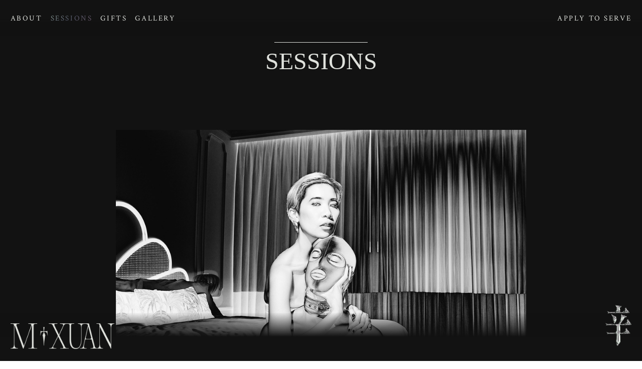

--- FILE ---
content_type: text/html; charset=UTF-8
request_url: https://dominaxuan.com/Sessions
body_size: 32263
content:
<!DOCTYPE html>
<!-- 

        Running on cargo.site

-->
<html lang="en" data-predefined-style="true" data-css-presets="true" data-css-preset data-typography-preset>
	<head>
<script>
				var __cargo_context__ = 'live';
				var __cargo_js_ver__ = 'c=2806793921';
				var __cargo_maint__ = false;
				
				
			</script>
					<meta http-equiv="X-UA-Compatible" content="IE=edge,chrome=1">
		<meta http-equiv="Content-Type" content="text/html; charset=utf-8">
		<meta name="viewport" content="initial-scale=1.0, maximum-scale=1.0, user-scalable=no">
		
			<meta name="robots" content="index,follow">
		<title>sessions — M. Xuan | Los Angeles Dominatrix</title>
		<meta name="description" content="SESSIONS Preface Phone Consultation $50 USD For all first time clients I require a 30-minute phone call in order to assess our...">
				<meta name="twitter:card" content="summary_large_image">
		<meta name="twitter:title" content="sessions — M. Xuan | Los Angeles Dominatrix">
		<meta name="twitter:description" content="SESSIONS Preface Phone Consultation $50 USD For all first time clients I require a 30-minute phone call in order to assess our...">
		<meta name="twitter:image" content="https://freight.cargo.site/w/1200/i/377c96391f8683d709f02bca87011ad7232949e75820aa423426a0ecc95daf92/sessions02.jpg">
		<meta property="og:locale" content="en_US">
		<meta property="og:title" content="sessions — M. Xuan | Los Angeles Dominatrix">
		<meta property="og:description" content="SESSIONS Preface Phone Consultation $50 USD For all first time clients I require a 30-minute phone call in order to assess our...">
		<meta property="og:url" content="https://dominaxuan.com/sessions">
		<meta property="og:image" content="https://freight.cargo.site/w/1200/i/377c96391f8683d709f02bca87011ad7232949e75820aa423426a0ecc95daf92/sessions02.jpg">
		<meta property="og:type" content="website">

		<link rel="preconnect" href="https://static.cargo.site" crossorigin>
		<link rel="preconnect" href="https://freight.cargo.site" crossorigin>

		<link rel="preconnect" href="https://fonts.gstatic.com" crossorigin>
				<link rel="preconnect" href="https://type.cargo.site" crossorigin>

		<!--<link rel="preload" href="https://static.cargo.site/assets/social/IconFont-Regular-0.9.3.woff2" as="font" type="font/woff" crossorigin>-->

		

		<link href="https://freight.cargo.site/t/original/i/3ce1e4275a66f06515f8d5d61f84bdb52290af68bd6b03eb9096fd4f839a93e9/favicon.ico" rel="shortcut icon">
		<link href="https://dominaxuan.com/rss" rel="alternate" type="application/rss+xml" title="M. Xuan | Los Angeles Dominatrix feed">

		<link href="//fonts.googleapis.com/css?family=Crimson Text:400,400italic,700,700italic&c=2806793921&" id="" rel="stylesheet" type="text/css" />
<link href="https://dominaxuan.com/stylesheet?c=2806793921&1685859557" id="member_stylesheet" rel="stylesheet" type="text/css" />
<style id="">@font-face{font-family:Icons;src:url(https://static.cargo.site/assets/social/IconFont-Regular-0.9.3.woff2);unicode-range:U+E000-E15C,U+F0000,U+FE0E}@font-face{font-family:Icons;src:url(https://static.cargo.site/assets/social/IconFont-Regular-0.9.3.woff2);font-weight:240;unicode-range:U+E000-E15C,U+F0000,U+FE0E}@font-face{font-family:Icons;src:url(https://static.cargo.site/assets/social/IconFont-Regular-0.9.3.woff2);unicode-range:U+E000-E15C,U+F0000,U+FE0E;font-weight:400}@font-face{font-family:Icons;src:url(https://static.cargo.site/assets/social/IconFont-Regular-0.9.3.woff2);unicode-range:U+E000-E15C,U+F0000,U+FE0E;font-weight:600}@font-face{font-family:Icons;src:url(https://static.cargo.site/assets/social/IconFont-Regular-0.9.3.woff2);unicode-range:U+E000-E15C,U+F0000,U+FE0E;font-weight:800}@font-face{font-family:Icons;src:url(https://static.cargo.site/assets/social/IconFont-Regular-0.9.3.woff2);unicode-range:U+E000-E15C,U+F0000,U+FE0E;font-style:italic}@font-face{font-family:Icons;src:url(https://static.cargo.site/assets/social/IconFont-Regular-0.9.3.woff2);unicode-range:U+E000-E15C,U+F0000,U+FE0E;font-weight:200;font-style:italic}@font-face{font-family:Icons;src:url(https://static.cargo.site/assets/social/IconFont-Regular-0.9.3.woff2);unicode-range:U+E000-E15C,U+F0000,U+FE0E;font-weight:400;font-style:italic}@font-face{font-family:Icons;src:url(https://static.cargo.site/assets/social/IconFont-Regular-0.9.3.woff2);unicode-range:U+E000-E15C,U+F0000,U+FE0E;font-weight:600;font-style:italic}@font-face{font-family:Icons;src:url(https://static.cargo.site/assets/social/IconFont-Regular-0.9.3.woff2);unicode-range:U+E000-E15C,U+F0000,U+FE0E;font-weight:800;font-style:italic}body.iconfont-loading,body.iconfont-loading *{color:transparent!important}body{-moz-osx-font-smoothing:grayscale;-webkit-font-smoothing:antialiased;-webkit-text-size-adjust:none}body.no-scroll{overflow:hidden}/*!
 * Content
 */.page{word-wrap:break-word}:focus{outline:0}.pointer-events-none{pointer-events:none}.pointer-events-auto{pointer-events:auto}.pointer-events-none .page_content .audio-player,.pointer-events-none .page_content .shop_product,.pointer-events-none .page_content a,.pointer-events-none .page_content audio,.pointer-events-none .page_content button,.pointer-events-none .page_content details,.pointer-events-none .page_content iframe,.pointer-events-none .page_content img,.pointer-events-none .page_content input,.pointer-events-none .page_content video{pointer-events:auto}.pointer-events-none .page_content *>a,.pointer-events-none .page_content>a{position:relative}s *{text-transform:inherit}#toolset{position:fixed;bottom:10px;right:10px;z-index:8}.mobile #toolset,.template_site_inframe #toolset{display:none}#toolset a{display:block;height:24px;width:24px;margin:0;padding:0;text-decoration:none;background:rgba(0,0,0,.2)}#toolset a:hover{background:rgba(0,0,0,.8)}[data-adminview] #toolset a,[data-adminview] #toolset_admin a{background:rgba(0,0,0,.04);pointer-events:none;cursor:default}#toolset_admin a:active{background:rgba(0,0,0,.7)}#toolset_admin a svg>*{transform:scale(1.1) translate(0,-.5px);transform-origin:50% 50%}#toolset_admin a svg{pointer-events:none;width:100%!important;height:auto!important}#following-container{overflow:auto;-webkit-overflow-scrolling:touch}#following-container iframe{height:100%;width:100%;position:absolute;top:0;left:0;right:0;bottom:0}:root{--following-width:-400px;--following-animation-duration:450ms}@keyframes following-open{0%{transform:translateX(0)}100%{transform:translateX(var(--following-width))}}@keyframes following-open-inverse{0%{transform:translateX(0)}100%{transform:translateX(calc(-1 * var(--following-width)))}}@keyframes following-close{0%{transform:translateX(var(--following-width))}100%{transform:translateX(0)}}@keyframes following-close-inverse{0%{transform:translateX(calc(-1 * var(--following-width)))}100%{transform:translateX(0)}}body.animate-left{animation:following-open var(--following-animation-duration);animation-fill-mode:both;animation-timing-function:cubic-bezier(.24,1,.29,1)}#following-container.animate-left{animation:following-close-inverse var(--following-animation-duration);animation-fill-mode:both;animation-timing-function:cubic-bezier(.24,1,.29,1)}#following-container.animate-left #following-frame{animation:following-close var(--following-animation-duration);animation-fill-mode:both;animation-timing-function:cubic-bezier(.24,1,.29,1)}body.animate-right{animation:following-close var(--following-animation-duration);animation-fill-mode:both;animation-timing-function:cubic-bezier(.24,1,.29,1)}#following-container.animate-right{animation:following-open-inverse var(--following-animation-duration);animation-fill-mode:both;animation-timing-function:cubic-bezier(.24,1,.29,1)}#following-container.animate-right #following-frame{animation:following-open var(--following-animation-duration);animation-fill-mode:both;animation-timing-function:cubic-bezier(.24,1,.29,1)}.slick-slider{position:relative;display:block;-moz-box-sizing:border-box;box-sizing:border-box;-webkit-user-select:none;-moz-user-select:none;-ms-user-select:none;user-select:none;-webkit-touch-callout:none;-khtml-user-select:none;-ms-touch-action:pan-y;touch-action:pan-y;-webkit-tap-highlight-color:transparent}.slick-list{position:relative;display:block;overflow:hidden;margin:0;padding:0}.slick-list:focus{outline:0}.slick-list.dragging{cursor:pointer;cursor:hand}.slick-slider .slick-list,.slick-slider .slick-track{transform:translate3d(0,0,0);will-change:transform}.slick-track{position:relative;top:0;left:0;display:block}.slick-track:after,.slick-track:before{display:table;content:'';width:1px;height:1px;margin-top:-1px;margin-left:-1px}.slick-track:after{clear:both}.slick-loading .slick-track{visibility:hidden}.slick-slide{display:none;float:left;height:100%;min-height:1px}[dir=rtl] .slick-slide{float:right}.content .slick-slide img{display:inline-block}.content .slick-slide img:not(.image-zoom){cursor:pointer}.content .scrub .slick-list,.content .scrub .slick-slide img:not(.image-zoom){cursor:ew-resize}body.slideshow-scrub-dragging *{cursor:ew-resize!important}.content .slick-slide img:not([src]),.content .slick-slide img[src='']{width:100%;height:auto}.slick-slide.slick-loading img{display:none}.slick-slide.dragging img{pointer-events:none}.slick-initialized .slick-slide{display:block}.slick-loading .slick-slide{visibility:hidden}.slick-vertical .slick-slide{display:block;height:auto;border:1px solid transparent}.slick-arrow.slick-hidden{display:none}.slick-arrow{position:absolute;z-index:9;width:0;top:0;height:100%;cursor:pointer;will-change:opacity;-webkit-transition:opacity 333ms cubic-bezier(.4,0,.22,1);transition:opacity 333ms cubic-bezier(.4,0,.22,1)}.slick-arrow.hidden{opacity:0}.slick-arrow svg{position:absolute;width:36px;height:36px;top:0;left:0;right:0;bottom:0;margin:auto;transform:translate(.25px,.25px)}.slick-arrow svg.right-arrow{transform:translate(.25px,.25px) scaleX(-1)}.slick-arrow svg:active{opacity:.75}.slick-arrow svg .arrow-shape{fill:none!important;stroke:#fff;stroke-linecap:square}.slick-arrow svg .arrow-outline{fill:none!important;stroke-width:2.5px;stroke:rgba(0,0,0,.6);stroke-linecap:square}.slick-arrow.slick-next{right:0;text-align:right}.slick-next svg,.wallpaper-navigation .slick-next svg{margin-right:10px}.mobile .slick-next svg{margin-right:10px}.slick-arrow.slick-prev{text-align:left}.slick-prev svg,.wallpaper-navigation .slick-prev svg{margin-left:10px}.mobile .slick-prev svg{margin-left:10px}.loading_animation{display:none;vertical-align:middle;z-index:15;line-height:0;pointer-events:none;border-radius:100%}.loading_animation.hidden{display:none}.loading_animation.pulsing{opacity:0;display:inline-block;animation-delay:.1s;-webkit-animation-delay:.1s;-moz-animation-delay:.1s;animation-duration:12s;animation-iteration-count:infinite;animation:fade-pulse-in .5s ease-in-out;-moz-animation:fade-pulse-in .5s ease-in-out;-webkit-animation:fade-pulse-in .5s ease-in-out;-webkit-animation-fill-mode:forwards;-moz-animation-fill-mode:forwards;animation-fill-mode:forwards}.loading_animation.pulsing.no-delay{animation-delay:0s;-webkit-animation-delay:0s;-moz-animation-delay:0s}.loading_animation div{border-radius:100%}.loading_animation div svg{max-width:100%;height:auto}.loading_animation div,.loading_animation div svg{width:20px;height:20px}.loading_animation.full-width svg{width:100%;height:auto}.loading_animation.full-width.big svg{width:100px;height:100px}.loading_animation div svg>*{fill:#ccc}.loading_animation div{-webkit-animation:spin-loading 12s ease-out;-webkit-animation-iteration-count:infinite;-moz-animation:spin-loading 12s ease-out;-moz-animation-iteration-count:infinite;animation:spin-loading 12s ease-out;animation-iteration-count:infinite}.loading_animation.hidden{display:none}[data-backdrop] .loading_animation{position:absolute;top:15px;left:15px;z-index:99}.loading_animation.position-absolute.middle{top:calc(50% - 10px);left:calc(50% - 10px)}.loading_animation.position-absolute.topleft{top:0;left:0}.loading_animation.position-absolute.middleright{top:calc(50% - 10px);right:1rem}.loading_animation.position-absolute.middleleft{top:calc(50% - 10px);left:1rem}.loading_animation.gray div svg>*{fill:#999}.loading_animation.gray-dark div svg>*{fill:#666}.loading_animation.gray-darker div svg>*{fill:#555}.loading_animation.gray-light div svg>*{fill:#ccc}.loading_animation.white div svg>*{fill:rgba(255,255,255,.85)}.loading_animation.blue div svg>*{fill:#698fff}.loading_animation.inline{display:inline-block;margin-bottom:.5ex}.loading_animation.inline.left{margin-right:.5ex}@-webkit-keyframes fade-pulse-in{0%{opacity:0}50%{opacity:.5}100%{opacity:1}}@-moz-keyframes fade-pulse-in{0%{opacity:0}50%{opacity:.5}100%{opacity:1}}@keyframes fade-pulse-in{0%{opacity:0}50%{opacity:.5}100%{opacity:1}}@-webkit-keyframes pulsate{0%{opacity:1}50%{opacity:0}100%{opacity:1}}@-moz-keyframes pulsate{0%{opacity:1}50%{opacity:0}100%{opacity:1}}@keyframes pulsate{0%{opacity:1}50%{opacity:0}100%{opacity:1}}@-webkit-keyframes spin-loading{0%{transform:rotate(0)}9%{transform:rotate(1050deg)}18%{transform:rotate(-1090deg)}20%{transform:rotate(-1080deg)}23%{transform:rotate(-1080deg)}28%{transform:rotate(-1095deg)}29%{transform:rotate(-1065deg)}34%{transform:rotate(-1080deg)}35%{transform:rotate(-1050deg)}40%{transform:rotate(-1065deg)}41%{transform:rotate(-1035deg)}44%{transform:rotate(-1035deg)}47%{transform:rotate(-2160deg)}50%{transform:rotate(-2160deg)}56%{transform:rotate(45deg)}60%{transform:rotate(45deg)}80%{transform:rotate(6120deg)}100%{transform:rotate(0)}}@keyframes spin-loading{0%{transform:rotate(0)}9%{transform:rotate(1050deg)}18%{transform:rotate(-1090deg)}20%{transform:rotate(-1080deg)}23%{transform:rotate(-1080deg)}28%{transform:rotate(-1095deg)}29%{transform:rotate(-1065deg)}34%{transform:rotate(-1080deg)}35%{transform:rotate(-1050deg)}40%{transform:rotate(-1065deg)}41%{transform:rotate(-1035deg)}44%{transform:rotate(-1035deg)}47%{transform:rotate(-2160deg)}50%{transform:rotate(-2160deg)}56%{transform:rotate(45deg)}60%{transform:rotate(45deg)}80%{transform:rotate(6120deg)}100%{transform:rotate(0)}}[grid-row]{align-items:flex-start;box-sizing:border-box;display:-webkit-box;display:-webkit-flex;display:-ms-flexbox;display:flex;-webkit-flex-wrap:wrap;-ms-flex-wrap:wrap;flex-wrap:wrap}[grid-col]{box-sizing:border-box}[grid-row] [grid-col].empty:after{content:"\0000A0";cursor:text}body.mobile[data-adminview=content-editproject] [grid-row] [grid-col].empty:after{display:none}[grid-col=auto]{-webkit-box-flex:1;-webkit-flex:1;-ms-flex:1;flex:1}[grid-col=x12]{width:100%}[grid-col=x11]{width:50%}[grid-col=x10]{width:33.33%}[grid-col=x9]{width:25%}[grid-col=x8]{width:20%}[grid-col=x7]{width:16.666666667%}[grid-col=x6]{width:14.285714286%}[grid-col=x5]{width:12.5%}[grid-col=x4]{width:11.111111111%}[grid-col=x3]{width:10%}[grid-col=x2]{width:9.090909091%}[grid-col=x1]{width:8.333333333%}[grid-col="1"]{width:8.33333%}[grid-col="2"]{width:16.66667%}[grid-col="3"]{width:25%}[grid-col="4"]{width:33.33333%}[grid-col="5"]{width:41.66667%}[grid-col="6"]{width:50%}[grid-col="7"]{width:58.33333%}[grid-col="8"]{width:66.66667%}[grid-col="9"]{width:75%}[grid-col="10"]{width:83.33333%}[grid-col="11"]{width:91.66667%}[grid-col="12"]{width:100%}body.mobile [grid-responsive] [grid-col]{width:100%;-webkit-box-flex:none;-webkit-flex:none;-ms-flex:none;flex:none}[data-ce-host=true][contenteditable=true] [grid-pad]{pointer-events:none}[data-ce-host=true][contenteditable=true] [grid-pad]>*{pointer-events:auto}[grid-pad="0"]{padding:0}[grid-pad="0.25"]{padding:.125rem}[grid-pad="0.5"]{padding:.25rem}[grid-pad="0.75"]{padding:.375rem}[grid-pad="1"]{padding:.5rem}[grid-pad="1.25"]{padding:.625rem}[grid-pad="1.5"]{padding:.75rem}[grid-pad="1.75"]{padding:.875rem}[grid-pad="2"]{padding:1rem}[grid-pad="2.5"]{padding:1.25rem}[grid-pad="3"]{padding:1.5rem}[grid-pad="3.5"]{padding:1.75rem}[grid-pad="4"]{padding:2rem}[grid-pad="5"]{padding:2.5rem}[grid-pad="6"]{padding:3rem}[grid-pad="7"]{padding:3.5rem}[grid-pad="8"]{padding:4rem}[grid-pad="9"]{padding:4.5rem}[grid-pad="10"]{padding:5rem}[grid-gutter="0"]{margin:0}[grid-gutter="0.5"]{margin:-.25rem}[grid-gutter="1"]{margin:-.5rem}[grid-gutter="1.5"]{margin:-.75rem}[grid-gutter="2"]{margin:-1rem}[grid-gutter="2.5"]{margin:-1.25rem}[grid-gutter="3"]{margin:-1.5rem}[grid-gutter="3.5"]{margin:-1.75rem}[grid-gutter="4"]{margin:-2rem}[grid-gutter="5"]{margin:-2.5rem}[grid-gutter="6"]{margin:-3rem}[grid-gutter="7"]{margin:-3.5rem}[grid-gutter="8"]{margin:-4rem}[grid-gutter="10"]{margin:-5rem}[grid-gutter="12"]{margin:-6rem}[grid-gutter="14"]{margin:-7rem}[grid-gutter="16"]{margin:-8rem}[grid-gutter="18"]{margin:-9rem}[grid-gutter="20"]{margin:-10rem}small{max-width:100%;text-decoration:inherit}img:not([src]),img[src='']{outline:1px solid rgba(177,177,177,.4);outline-offset:-1px;content:url([data-uri])}img.image-zoom{cursor:-webkit-zoom-in;cursor:-moz-zoom-in;cursor:zoom-in}#imprimatur{color:#333;font-size:10px;font-family:-apple-system,BlinkMacSystemFont,"Segoe UI",Roboto,Oxygen,Ubuntu,Cantarell,"Open Sans","Helvetica Neue",sans-serif,"Sans Serif",Icons;/*!System*/position:fixed;opacity:.3;right:-28px;bottom:160px;transform:rotate(270deg);-ms-transform:rotate(270deg);-webkit-transform:rotate(270deg);z-index:8;text-transform:uppercase;color:#999;opacity:.5;padding-bottom:2px;text-decoration:none}.mobile #imprimatur{display:none}bodycopy cargo-link a{font-family:-apple-system,BlinkMacSystemFont,"Segoe UI",Roboto,Oxygen,Ubuntu,Cantarell,"Open Sans","Helvetica Neue",sans-serif,"Sans Serif",Icons;/*!System*/font-size:12px;font-style:normal;font-weight:400;transform:rotate(270deg);text-decoration:none;position:fixed!important;right:-27px;bottom:100px;text-decoration:none;letter-spacing:normal;background:0 0;border:0;border-bottom:0;outline:0}/*! PhotoSwipe Default UI CSS by Dmitry Semenov | photoswipe.com | MIT license */.pswp--has_mouse .pswp__button--arrow--left,.pswp--has_mouse .pswp__button--arrow--right,.pswp__ui{visibility:visible}.pswp--minimal--dark .pswp__top-bar,.pswp__button{background:0 0}.pswp,.pswp__bg,.pswp__container,.pswp__img--placeholder,.pswp__zoom-wrap,.quick-view-navigation{-webkit-backface-visibility:hidden}.pswp__button{cursor:pointer;opacity:1;-webkit-appearance:none;transition:opacity .2s;-webkit-box-shadow:none;box-shadow:none}.pswp__button-close>svg{top:10px;right:10px;margin-left:auto}.pswp--touch .quick-view-navigation{display:none}.pswp__ui{-webkit-font-smoothing:auto;opacity:1;z-index:1550}.quick-view-navigation{will-change:opacity;-webkit-transition:opacity 333ms cubic-bezier(.4,0,.22,1);transition:opacity 333ms cubic-bezier(.4,0,.22,1)}.quick-view-navigation .pswp__group .pswp__button{pointer-events:auto}.pswp__button>svg{position:absolute;width:36px;height:36px}.quick-view-navigation .pswp__group:active svg{opacity:.75}.pswp__button svg .shape-shape{fill:#fff}.pswp__button svg .shape-outline{fill:#000}.pswp__button-prev>svg{top:0;bottom:0;left:10px;margin:auto}.pswp__button-next>svg{top:0;bottom:0;right:10px;margin:auto}.quick-view-navigation .pswp__group .pswp__button-prev{position:absolute;left:0;top:0;width:0;height:100%}.quick-view-navigation .pswp__group .pswp__button-next{position:absolute;right:0;top:0;width:0;height:100%}.quick-view-navigation .close-button,.quick-view-navigation .left-arrow,.quick-view-navigation .right-arrow{transform:translate(.25px,.25px)}.quick-view-navigation .right-arrow{transform:translate(.25px,.25px) scaleX(-1)}.pswp__button svg .shape-outline{fill:transparent!important;stroke:#000;stroke-width:2.5px;stroke-linecap:square}.pswp__button svg .shape-shape{fill:transparent!important;stroke:#fff;stroke-width:1.5px;stroke-linecap:square}.pswp__bg,.pswp__scroll-wrap,.pswp__zoom-wrap{width:100%;position:absolute}.quick-view-navigation .pswp__group .pswp__button-close{margin:0}.pswp__container,.pswp__item,.pswp__zoom-wrap{right:0;bottom:0;top:0;position:absolute;left:0}.pswp__ui--hidden .pswp__button{opacity:.001}.pswp__ui--hidden .pswp__button,.pswp__ui--hidden .pswp__button *{pointer-events:none}.pswp .pswp__ui.pswp__ui--displaynone{display:none}.pswp__element--disabled{display:none!important}/*! PhotoSwipe main CSS by Dmitry Semenov | photoswipe.com | MIT license */.pswp{position:fixed;display:none;height:100%;width:100%;top:0;left:0;right:0;bottom:0;margin:auto;-ms-touch-action:none;touch-action:none;z-index:9999999;-webkit-text-size-adjust:100%;line-height:initial;letter-spacing:initial;outline:0}.pswp img{max-width:none}.pswp--zoom-disabled .pswp__img{cursor:default!important}.pswp--animate_opacity{opacity:.001;will-change:opacity;-webkit-transition:opacity 333ms cubic-bezier(.4,0,.22,1);transition:opacity 333ms cubic-bezier(.4,0,.22,1)}.pswp--open{display:block}.pswp--zoom-allowed .pswp__img{cursor:-webkit-zoom-in;cursor:-moz-zoom-in;cursor:zoom-in}.pswp--zoomed-in .pswp__img{cursor:-webkit-grab;cursor:-moz-grab;cursor:grab}.pswp--dragging .pswp__img{cursor:-webkit-grabbing;cursor:-moz-grabbing;cursor:grabbing}.pswp__bg{left:0;top:0;height:100%;opacity:0;transform:translateZ(0);will-change:opacity}.pswp__scroll-wrap{left:0;top:0;height:100%}.pswp__container,.pswp__zoom-wrap{-ms-touch-action:none;touch-action:none}.pswp__container,.pswp__img{-webkit-user-select:none;-moz-user-select:none;-ms-user-select:none;user-select:none;-webkit-tap-highlight-color:transparent;-webkit-touch-callout:none}.pswp__zoom-wrap{-webkit-transform-origin:left top;-ms-transform-origin:left top;transform-origin:left top;-webkit-transition:-webkit-transform 222ms cubic-bezier(.4,0,.22,1);transition:transform 222ms cubic-bezier(.4,0,.22,1)}.pswp__bg{-webkit-transition:opacity 222ms cubic-bezier(.4,0,.22,1);transition:opacity 222ms cubic-bezier(.4,0,.22,1)}.pswp--animated-in .pswp__bg,.pswp--animated-in .pswp__zoom-wrap{-webkit-transition:none;transition:none}.pswp--hide-overflow .pswp__scroll-wrap,.pswp--hide-overflow.pswp{overflow:hidden}.pswp__img{position:absolute;width:auto;height:auto;top:0;left:0}.pswp__img--placeholder--blank{background:#222}.pswp--ie .pswp__img{width:100%!important;height:auto!important;left:0;top:0}.pswp__ui--idle{opacity:0}.pswp__error-msg{position:absolute;left:0;top:50%;width:100%;text-align:center;font-size:14px;line-height:16px;margin-top:-8px;color:#ccc}.pswp__error-msg a{color:#ccc;text-decoration:underline}.pswp__error-msg{font-family:-apple-system,BlinkMacSystemFont,"Segoe UI",Roboto,Oxygen,Ubuntu,Cantarell,"Open Sans","Helvetica Neue",sans-serif}.quick-view.mouse-down .iframe-item{pointer-events:none!important}.quick-view-caption-positioner{pointer-events:none;width:100%;height:100%}.quick-view-caption-wrapper{margin:auto;position:absolute;bottom:0;left:0;right:0}.quick-view-horizontal-align-left .quick-view-caption-wrapper{margin-left:0}.quick-view-horizontal-align-right .quick-view-caption-wrapper{margin-right:0}[data-quick-view-caption]{transition:.1s opacity ease-in-out;position:absolute;bottom:0;left:0;right:0}.quick-view-horizontal-align-left [data-quick-view-caption]{text-align:left}.quick-view-horizontal-align-right [data-quick-view-caption]{text-align:right}.quick-view-caption{transition:.1s opacity ease-in-out}.quick-view-caption>*{display:inline-block}.quick-view-caption *{pointer-events:auto}.quick-view-caption.hidden{opacity:0}.shop_product .dropdown_wrapper{flex:0 0 100%;position:relative}.shop_product select{appearance:none;-moz-appearance:none;-webkit-appearance:none;outline:0;-webkit-font-smoothing:antialiased;-moz-osx-font-smoothing:grayscale;cursor:pointer;border-radius:0;white-space:nowrap;overflow:hidden!important;text-overflow:ellipsis}.shop_product select.dropdown::-ms-expand{display:none}.shop_product a{cursor:pointer;border-bottom:none;text-decoration:none}.shop_product a.out-of-stock{pointer-events:none}body.audio-player-dragging *{cursor:ew-resize!important}.audio-player{display:inline-flex;flex:1 0 calc(100% - 2px);width:calc(100% - 2px)}.audio-player .button{height:100%;flex:0 0 3.3rem;display:flex}.audio-player .separator{left:3.3rem;height:100%}.audio-player .buffer{width:0%;height:100%;transition:left .3s linear,width .3s linear}.audio-player.seeking .buffer{transition:left 0s,width 0s}.audio-player.seeking{user-select:none;-webkit-user-select:none;cursor:ew-resize}.audio-player.seeking *{user-select:none;-webkit-user-select:none;cursor:ew-resize}.audio-player .bar{overflow:hidden;display:flex;justify-content:space-between;align-content:center;flex-grow:1}.audio-player .progress{width:0%;height:100%;transition:width .3s linear}.audio-player.seeking .progress{transition:width 0s}.audio-player .pause,.audio-player .play{cursor:pointer;height:100%}.audio-player .note-icon{margin:auto 0;order:2;flex:0 1 auto}.audio-player .title{white-space:nowrap;overflow:hidden;text-overflow:ellipsis;pointer-events:none;user-select:none;padding:.5rem 0 .5rem 1rem;margin:auto auto auto 0;flex:0 3 auto;min-width:0;width:100%}.audio-player .total-time{flex:0 1 auto;margin:auto 0}.audio-player .current-time,.audio-player .play-text{flex:0 1 auto;margin:auto 0}.audio-player .stream-anim{user-select:none;margin:auto auto auto 0}.audio-player .stream-anim span{display:inline-block}.audio-player .buffer,.audio-player .current-time,.audio-player .note-svg,.audio-player .play-text,.audio-player .separator,.audio-player .total-time{user-select:none;pointer-events:none}.audio-player .buffer,.audio-player .play-text,.audio-player .progress{position:absolute}.audio-player,.audio-player .bar,.audio-player .button,.audio-player .current-time,.audio-player .note-icon,.audio-player .pause,.audio-player .play,.audio-player .total-time{position:relative}body.mobile .audio-player,body.mobile .audio-player *{-webkit-touch-callout:none}#standalone-admin-frame{border:0;width:400px;position:absolute;right:0;top:0;height:100vh;z-index:99}body[standalone-admin=true] #standalone-admin-frame{transform:translate(0,0)}body[standalone-admin=true] .main_container{width:calc(100% - 400px)}body[standalone-admin=false] #standalone-admin-frame{transform:translate(100%,0)}body[standalone-admin=false] .main_container{width:100%}.toggle_standaloneAdmin{position:fixed;top:0;right:400px;height:40px;width:40px;z-index:999;cursor:pointer;background-color:rgba(0,0,0,.4)}.toggle_standaloneAdmin:active{opacity:.7}body[standalone-admin=false] .toggle_standaloneAdmin{right:0}.toggle_standaloneAdmin *{color:#fff;fill:#fff}.toggle_standaloneAdmin svg{padding:6px;width:100%;height:100%;opacity:.85}body[standalone-admin=false] .toggle_standaloneAdmin #close,body[standalone-admin=true] .toggle_standaloneAdmin #backdropsettings{display:none}.toggle_standaloneAdmin>div{width:100%;height:100%}#admin_toggle_button{position:fixed;top:50%;transform:translate(0,-50%);right:400px;height:36px;width:12px;z-index:999;cursor:pointer;background-color:rgba(0,0,0,.09);padding-left:2px;margin-right:5px}#admin_toggle_button .bar{content:'';background:rgba(0,0,0,.09);position:fixed;width:5px;bottom:0;top:0;z-index:10}#admin_toggle_button:active{background:rgba(0,0,0,.065)}#admin_toggle_button *{color:#fff;fill:#fff}#admin_toggle_button svg{padding:0;width:16px;height:36px;margin-left:1px;opacity:1}#admin_toggle_button svg *{fill:#fff;opacity:1}#admin_toggle_button[data-state=closed] .toggle_admin_close{display:none}#admin_toggle_button[data-state=closed],#admin_toggle_button[data-state=closed] .toggle_admin_open{width:20px;cursor:pointer;margin:0}#admin_toggle_button[data-state=closed] svg{margin-left:2px}#admin_toggle_button[data-state=open] .toggle_admin_open{display:none}select,select *{text-rendering:auto!important}b b{font-weight:inherit}*{-webkit-box-sizing:border-box;-moz-box-sizing:border-box;box-sizing:border-box}customhtml>*{position:relative;z-index:10}body,html{min-height:100vh;margin:0;padding:0}html{touch-action:manipulation;position:relative;background-color:#fff}.main_container{min-height:100vh;width:100%;overflow:hidden}.container{display:-webkit-box;display:-webkit-flex;display:-moz-box;display:-ms-flexbox;display:flex;-webkit-flex-wrap:wrap;-moz-flex-wrap:wrap;-ms-flex-wrap:wrap;flex-wrap:wrap;max-width:100%;width:100%;overflow:visible}.container{align-items:flex-start;-webkit-align-items:flex-start}.page{z-index:2}.page ul li>text-limit{display:block}.content,.content_container,.pinned{-webkit-flex:1 0 auto;-moz-flex:1 0 auto;-ms-flex:1 0 auto;flex:1 0 auto;max-width:100%}.content_container{width:100%}.content_container.full_height{min-height:100vh}.page_background{position:absolute;top:0;left:0;width:100%;height:100%}.page_container{position:relative;overflow:visible;width:100%}.backdrop{position:absolute;top:0;z-index:1;width:100%;height:100%;max-height:100vh}.backdrop>div{position:absolute;top:0;left:0;width:100%;height:100%;-webkit-backface-visibility:hidden;backface-visibility:hidden;transform:translate3d(0,0,0);contain:strict}[data-backdrop].backdrop>div[data-overflowing]{max-height:100vh;position:absolute;top:0;left:0}body.mobile [split-responsive]{display:flex;flex-direction:column}body.mobile [split-responsive] .container{width:100%;order:2}body.mobile [split-responsive] .backdrop{position:relative;height:50vh;width:100%;order:1}body.mobile [split-responsive] [data-auxiliary].backdrop{position:absolute;height:50vh;width:100%;order:1}.page{position:relative;z-index:2}img[data-align=left]{float:left}img[data-align=right]{float:right}[data-rotation]{transform-origin:center center}.content .page_content:not([contenteditable=true]) [data-draggable]{pointer-events:auto!important;backface-visibility:hidden}.preserve-3d{-moz-transform-style:preserve-3d;transform-style:preserve-3d}.content .page_content:not([contenteditable=true]) [data-draggable] iframe{pointer-events:none!important}.dragging-active iframe{pointer-events:none!important}.content .page_content:not([contenteditable=true]) [data-draggable]:active{opacity:1}.content .scroll-transition-fade{transition:transform 1s ease-in-out,opacity .8s ease-in-out}.content .scroll-transition-fade.below-viewport{opacity:0;transform:translateY(40px)}.mobile.full_width .page_container:not([split-layout]) .container_width{width:100%}[data-view=pinned_bottom] .bottom_pin_invisibility{visibility:hidden}.pinned{position:relative;width:100%}.pinned .page_container.accommodate:not(.fixed):not(.overlay){z-index:2}.pinned .page_container.overlay{position:absolute;z-index:4}.pinned .page_container.overlay.fixed{position:fixed}.pinned .page_container.overlay.fixed .page{max-height:100vh;-webkit-overflow-scrolling:touch}.pinned .page_container.overlay.fixed .page.allow-scroll{overflow-y:auto;overflow-x:hidden}.pinned .page_container.overlay.fixed .page.allow-scroll{align-items:flex-start;-webkit-align-items:flex-start}.pinned .page_container .page.allow-scroll::-webkit-scrollbar{width:0;background:0 0;display:none}.pinned.pinned_top .page_container.overlay{left:0;top:0}.pinned.pinned_bottom .page_container.overlay{left:0;bottom:0}div[data-container=set]:empty{margin-top:1px}.thumbnails{position:relative;z-index:1}[thumbnails=grid]{align-items:baseline}[thumbnails=justify] .thumbnail{box-sizing:content-box}[thumbnails][data-padding-zero] .thumbnail{margin-bottom:-1px}[thumbnails=montessori] .thumbnail{pointer-events:auto;position:absolute}[thumbnails] .thumbnail>a{display:block;text-decoration:none}[thumbnails=montessori]{height:0}[thumbnails][data-resizing],[thumbnails][data-resizing] *{cursor:nwse-resize}[thumbnails] .thumbnail .resize-handle{cursor:nwse-resize;width:26px;height:26px;padding:5px;position:absolute;opacity:.75;right:-1px;bottom:-1px;z-index:100}[thumbnails][data-resizing] .resize-handle{display:none}[thumbnails] .thumbnail .resize-handle svg{position:absolute;top:0;left:0}[thumbnails] .thumbnail .resize-handle:hover{opacity:1}[data-can-move].thumbnail .resize-handle svg .resize_path_outline{fill:#fff}[data-can-move].thumbnail .resize-handle svg .resize_path{fill:#000}[thumbnails=montessori] .thumbnail_sizer{height:0;width:100%;position:relative;padding-bottom:100%;pointer-events:none}[thumbnails] .thumbnail img{display:block;min-height:3px;margin-bottom:0}[thumbnails] .thumbnail img:not([src]),img[src=""]{margin:0!important;width:100%;min-height:3px;height:100%!important;position:absolute}[aspect-ratio="1x1"].thumb_image{height:0;padding-bottom:100%;overflow:hidden}[aspect-ratio="4x3"].thumb_image{height:0;padding-bottom:75%;overflow:hidden}[aspect-ratio="16x9"].thumb_image{height:0;padding-bottom:56.25%;overflow:hidden}[thumbnails] .thumb_image{width:100%;position:relative}[thumbnails][thumbnail-vertical-align=top]{align-items:flex-start}[thumbnails][thumbnail-vertical-align=middle]{align-items:center}[thumbnails][thumbnail-vertical-align=bottom]{align-items:baseline}[thumbnails][thumbnail-horizontal-align=left]{justify-content:flex-start}[thumbnails][thumbnail-horizontal-align=middle]{justify-content:center}[thumbnails][thumbnail-horizontal-align=right]{justify-content:flex-end}.thumb_image.default_image>svg{position:absolute;top:0;left:0;bottom:0;right:0;width:100%;height:100%}.thumb_image.default_image{outline:1px solid #ccc;outline-offset:-1px;position:relative}.mobile.full_width [data-view=Thumbnail] .thumbnails_width{width:100%}.content [data-draggable] a:active,.content [data-draggable] img:active{opacity:initial}.content .draggable-dragging{opacity:initial}[data-draggable].draggable_visible{visibility:visible}[data-draggable].draggable_hidden{visibility:hidden}.gallery_card [data-draggable],.marquee [data-draggable]{visibility:inherit}[data-draggable]{visibility:visible;background-color:rgba(0,0,0,.003)}#site_menu_panel_container .image-gallery:not(.initialized){height:0;padding-bottom:100%;min-height:initial}.image-gallery:not(.initialized){min-height:100vh;visibility:hidden;width:100%}.image-gallery .gallery_card img{display:block;width:100%;height:auto}.image-gallery .gallery_card{transform-origin:center}.image-gallery .gallery_card.dragging{opacity:.1;transform:initial!important}.image-gallery:not([image-gallery=slideshow]) .gallery_card iframe:only-child,.image-gallery:not([image-gallery=slideshow]) .gallery_card video:only-child{width:100%;height:100%;top:0;left:0;position:absolute}.image-gallery[image-gallery=slideshow] .gallery_card video[muted][autoplay]:not([controls]),.image-gallery[image-gallery=slideshow] .gallery_card video[muted][data-autoplay]:not([controls]){pointer-events:none}.image-gallery [image-gallery-pad="0"] video:only-child{object-fit:cover;height:calc(100% + 1px)}div.image-gallery>a,div.image-gallery>iframe,div.image-gallery>img,div.image-gallery>video{display:none}[image-gallery-row]{align-items:flex-start;box-sizing:border-box;display:-webkit-box;display:-webkit-flex;display:-ms-flexbox;display:flex;-webkit-flex-wrap:wrap;-ms-flex-wrap:wrap;flex-wrap:wrap}.image-gallery .gallery_card_image{width:100%;position:relative}[data-predefined-style=true] .image-gallery a.gallery_card{display:block;border:none}[image-gallery-col]{box-sizing:border-box}[image-gallery-col=x12]{width:100%}[image-gallery-col=x11]{width:50%}[image-gallery-col=x10]{width:33.33%}[image-gallery-col=x9]{width:25%}[image-gallery-col=x8]{width:20%}[image-gallery-col=x7]{width:16.666666667%}[image-gallery-col=x6]{width:14.285714286%}[image-gallery-col=x5]{width:12.5%}[image-gallery-col=x4]{width:11.111111111%}[image-gallery-col=x3]{width:10%}[image-gallery-col=x2]{width:9.090909091%}[image-gallery-col=x1]{width:8.333333333%}.content .page_content [image-gallery-pad].image-gallery{pointer-events:none}.content .page_content [image-gallery-pad].image-gallery .gallery_card_image>*,.content .page_content [image-gallery-pad].image-gallery .gallery_image_caption{pointer-events:auto}.content .page_content [image-gallery-pad="0"]{padding:0}.content .page_content [image-gallery-pad="0.25"]{padding:.125rem}.content .page_content [image-gallery-pad="0.5"]{padding:.25rem}.content .page_content [image-gallery-pad="0.75"]{padding:.375rem}.content .page_content [image-gallery-pad="1"]{padding:.5rem}.content .page_content [image-gallery-pad="1.25"]{padding:.625rem}.content .page_content [image-gallery-pad="1.5"]{padding:.75rem}.content .page_content [image-gallery-pad="1.75"]{padding:.875rem}.content .page_content [image-gallery-pad="2"]{padding:1rem}.content .page_content [image-gallery-pad="2.5"]{padding:1.25rem}.content .page_content [image-gallery-pad="3"]{padding:1.5rem}.content .page_content [image-gallery-pad="3.5"]{padding:1.75rem}.content .page_content [image-gallery-pad="4"]{padding:2rem}.content .page_content [image-gallery-pad="5"]{padding:2.5rem}.content .page_content [image-gallery-pad="6"]{padding:3rem}.content .page_content [image-gallery-pad="7"]{padding:3.5rem}.content .page_content [image-gallery-pad="8"]{padding:4rem}.content .page_content [image-gallery-pad="9"]{padding:4.5rem}.content .page_content [image-gallery-pad="10"]{padding:5rem}.content .page_content [image-gallery-gutter="0"]{margin:0}.content .page_content [image-gallery-gutter="0.5"]{margin:-.25rem}.content .page_content [image-gallery-gutter="1"]{margin:-.5rem}.content .page_content [image-gallery-gutter="1.5"]{margin:-.75rem}.content .page_content [image-gallery-gutter="2"]{margin:-1rem}.content .page_content [image-gallery-gutter="2.5"]{margin:-1.25rem}.content .page_content [image-gallery-gutter="3"]{margin:-1.5rem}.content .page_content [image-gallery-gutter="3.5"]{margin:-1.75rem}.content .page_content [image-gallery-gutter="4"]{margin:-2rem}.content .page_content [image-gallery-gutter="5"]{margin:-2.5rem}.content .page_content [image-gallery-gutter="6"]{margin:-3rem}.content .page_content [image-gallery-gutter="7"]{margin:-3.5rem}.content .page_content [image-gallery-gutter="8"]{margin:-4rem}.content .page_content [image-gallery-gutter="10"]{margin:-5rem}.content .page_content [image-gallery-gutter="12"]{margin:-6rem}.content .page_content [image-gallery-gutter="14"]{margin:-7rem}.content .page_content [image-gallery-gutter="16"]{margin:-8rem}.content .page_content [image-gallery-gutter="18"]{margin:-9rem}.content .page_content [image-gallery-gutter="20"]{margin:-10rem}[image-gallery=slideshow]:not(.initialized)>*{min-height:1px;opacity:0;min-width:100%}[image-gallery=slideshow][data-constrained-by=height] [image-gallery-vertical-align].slick-track{align-items:flex-start}[image-gallery=slideshow] img.image-zoom:active{opacity:initial}[image-gallery=slideshow].slick-initialized .gallery_card{pointer-events:none}[image-gallery=slideshow].slick-initialized .gallery_card.slick-current{pointer-events:auto}[image-gallery=slideshow] .gallery_card:not(.has_caption){line-height:0}.content .page_content [image-gallery=slideshow].image-gallery>*{pointer-events:auto}.content [image-gallery=slideshow].image-gallery.slick-initialized .gallery_card{overflow:hidden;margin:0;display:flex;flex-flow:row wrap;flex-shrink:0}.content [image-gallery=slideshow].image-gallery.slick-initialized .gallery_card.slick-current{overflow:visible}[image-gallery=slideshow] .gallery_image_caption{opacity:1;transition:opacity .3s;-webkit-transition:opacity .3s;width:100%;margin-left:auto;margin-right:auto;clear:both}[image-gallery-horizontal-align=left] .gallery_image_caption{text-align:left}[image-gallery-horizontal-align=middle] .gallery_image_caption{text-align:center}[image-gallery-horizontal-align=right] .gallery_image_caption{text-align:right}[image-gallery=slideshow][data-slideshow-in-transition] .gallery_image_caption{opacity:0;transition:opacity .3s;-webkit-transition:opacity .3s}[image-gallery=slideshow] .gallery_card_image{width:initial;margin:0;display:inline-block}[image-gallery=slideshow] .gallery_card img{margin:0;display:block}[image-gallery=slideshow][data-exploded]{align-items:flex-start;box-sizing:border-box;display:-webkit-box;display:-webkit-flex;display:-ms-flexbox;display:flex;-webkit-flex-wrap:wrap;-ms-flex-wrap:wrap;flex-wrap:wrap;justify-content:flex-start;align-content:flex-start}[image-gallery=slideshow][data-exploded] .gallery_card{padding:1rem;width:16.666%}[image-gallery=slideshow][data-exploded] .gallery_card_image{height:0;display:block;width:100%}[image-gallery=grid]{align-items:baseline}[image-gallery=grid] .gallery_card.has_caption .gallery_card_image{display:block}[image-gallery=grid] [image-gallery-pad="0"].gallery_card{margin-bottom:-1px}[image-gallery=grid] .gallery_card img{margin:0}[image-gallery=columns] .gallery_card img{margin:0}[image-gallery=justify]{align-items:flex-start}[image-gallery=justify] .gallery_card img{margin:0}[image-gallery=montessori][image-gallery-row]{display:block}[image-gallery=montessori] a.gallery_card,[image-gallery=montessori] div.gallery_card{position:absolute;pointer-events:auto}[image-gallery=montessori][data-can-move] .gallery_card,[image-gallery=montessori][data-can-move] .gallery_card .gallery_card_image,[image-gallery=montessori][data-can-move] .gallery_card .gallery_card_image>*{cursor:move}[image-gallery=montessori]{position:relative;height:0}[image-gallery=freeform] .gallery_card{position:relative}[image-gallery=freeform] [image-gallery-pad="0"].gallery_card{margin-bottom:-1px}[image-gallery-vertical-align]{display:flex;flex-flow:row wrap}[image-gallery-vertical-align].slick-track{display:flex;flex-flow:row nowrap}.image-gallery .slick-list{margin-bottom:-.3px}[image-gallery-vertical-align=top]{align-content:flex-start;align-items:flex-start}[image-gallery-vertical-align=middle]{align-items:center;align-content:center}[image-gallery-vertical-align=bottom]{align-content:flex-end;align-items:flex-end}[image-gallery-horizontal-align=left]{justify-content:flex-start}[image-gallery-horizontal-align=middle]{justify-content:center}[image-gallery-horizontal-align=right]{justify-content:flex-end}.image-gallery[data-resizing],.image-gallery[data-resizing] *{cursor:nwse-resize!important}.image-gallery .gallery_card .resize-handle,.image-gallery .gallery_card .resize-handle *{cursor:nwse-resize!important}.image-gallery .gallery_card .resize-handle{width:26px;height:26px;padding:5px;position:absolute;opacity:.75;right:-1px;bottom:-1px;z-index:10}.image-gallery[data-resizing] .resize-handle{display:none}.image-gallery .gallery_card .resize-handle svg{cursor:nwse-resize!important;position:absolute;top:0;left:0}.image-gallery .gallery_card .resize-handle:hover{opacity:1}[data-can-move].gallery_card .resize-handle svg .resize_path_outline{fill:#fff}[data-can-move].gallery_card .resize-handle svg .resize_path{fill:#000}[image-gallery=montessori] .thumbnail_sizer{height:0;width:100%;position:relative;padding-bottom:100%;pointer-events:none}#site_menu_button{display:block;text-decoration:none;pointer-events:auto;z-index:9;vertical-align:top;cursor:pointer;box-sizing:content-box;font-family:Icons}#site_menu_button.custom_icon{padding:0;line-height:0}#site_menu_button.custom_icon img{width:100%;height:auto}#site_menu_wrapper.disabled #site_menu_button{display:none}#site_menu_wrapper.mobile_only #site_menu_button{display:none}body.mobile #site_menu_wrapper.mobile_only:not(.disabled) #site_menu_button:not(.active){display:block}#site_menu_panel_container[data-type=cargo_menu] #site_menu_panel{display:block;position:fixed;top:0;right:0;bottom:0;left:0;z-index:10;cursor:default}.site_menu{pointer-events:auto;position:absolute;z-index:11;top:0;bottom:0;line-height:0;max-width:400px;min-width:300px;font-size:20px;text-align:left;background:rgba(20,20,20,.95);padding:20px 30px 90px 30px;overflow-y:auto;overflow-x:hidden;display:-webkit-box;display:-webkit-flex;display:-ms-flexbox;display:flex;-webkit-box-orient:vertical;-webkit-box-direction:normal;-webkit-flex-direction:column;-ms-flex-direction:column;flex-direction:column;-webkit-box-pack:start;-webkit-justify-content:flex-start;-ms-flex-pack:start;justify-content:flex-start}body.mobile #site_menu_wrapper .site_menu{-webkit-overflow-scrolling:touch;min-width:auto;max-width:100%;width:100%;padding:20px}#site_menu_wrapper[data-sitemenu-position=bottom-left] #site_menu,#site_menu_wrapper[data-sitemenu-position=top-left] #site_menu{left:0}#site_menu_wrapper[data-sitemenu-position=bottom-right] #site_menu,#site_menu_wrapper[data-sitemenu-position=top-right] #site_menu{right:0}#site_menu_wrapper[data-type=page] .site_menu{right:0;left:0;width:100%;padding:0;margin:0;background:0 0}.site_menu_wrapper.open .site_menu{display:block}.site_menu div{display:block}.site_menu a{text-decoration:none;display:inline-block;color:rgba(255,255,255,.75);max-width:100%;overflow:hidden;white-space:nowrap;text-overflow:ellipsis;line-height:1.4}.site_menu div a.active{color:rgba(255,255,255,.4)}.site_menu div.set-link>a{font-weight:700}.site_menu div.hidden{display:none}.site_menu .close{display:block;position:absolute;top:0;right:10px;font-size:60px;line-height:50px;font-weight:200;color:rgba(255,255,255,.4);cursor:pointer;user-select:none}#site_menu_panel_container .page_container{position:relative;overflow:hidden;background:0 0;z-index:2}#site_menu_panel_container .site_menu_page_wrapper{position:fixed;top:0;left:0;overflow-y:auto;-webkit-overflow-scrolling:touch;height:100%;width:100%;z-index:100}#site_menu_panel_container .site_menu_page_wrapper .backdrop{pointer-events:none}#site_menu_panel_container #site_menu_page_overlay{position:fixed;top:0;right:0;bottom:0;left:0;cursor:default;z-index:1}#shop_button{display:block;text-decoration:none;pointer-events:auto;z-index:9;vertical-align:top;cursor:pointer;box-sizing:content-box;font-family:Icons}#shop_button.custom_icon{padding:0;line-height:0}#shop_button.custom_icon img{width:100%;height:auto}#shop_button.disabled{display:none}.loading[data-loading]{display:none;position:fixed;bottom:8px;left:8px;z-index:100}.new_site_button_wrapper{font-size:1.8rem;font-weight:400;color:rgba(0,0,0,.85);font-family:-apple-system,BlinkMacSystemFont,'Segoe UI',Roboto,Oxygen,Ubuntu,Cantarell,'Open Sans','Helvetica Neue',sans-serif,'Sans Serif',Icons;font-style:normal;line-height:1.4;color:#fff;position:fixed;bottom:0;right:0;z-index:999}body.template_site #toolset{display:none!important}body.mobile .new_site_button{display:none}.new_site_button{display:flex;height:44px;cursor:pointer}.new_site_button .plus{width:44px;height:100%}.new_site_button .plus svg{width:100%;height:100%}.new_site_button .plus svg line{stroke:#000;stroke-width:2px}.new_site_button .plus:after,.new_site_button .plus:before{content:'';width:30px;height:2px}.new_site_button .text{background:#0fce83;display:none;padding:7.5px 15px 7.5px 15px;height:100%;font-size:20px;color:#222}.new_site_button:active{opacity:.8}.new_site_button.show_full .text{display:block}.new_site_button.show_full .plus{display:none}html:not(.admin-wrapper) .template_site #confirm_modal [data-progress] .progress-indicator:after{content:'Generating Site...';padding:7.5px 15px;right:-200px;color:#000}bodycopy svg.marker-overlay,bodycopy svg.marker-overlay *{transform-origin:0 0;-webkit-transform-origin:0 0;box-sizing:initial}bodycopy svg#svgroot{box-sizing:initial}bodycopy svg.marker-overlay{padding:inherit;position:absolute;left:0;top:0;width:100%;height:100%;min-height:1px;overflow:visible;pointer-events:none;z-index:999}bodycopy svg.marker-overlay *{pointer-events:initial}bodycopy svg.marker-overlay text{letter-spacing:initial}bodycopy svg.marker-overlay a{cursor:pointer}.marquee:not(.torn-down){overflow:hidden;width:100%;position:relative;padding-bottom:.25em;padding-top:.25em;margin-bottom:-.25em;margin-top:-.25em;contain:layout}.marquee .marquee_contents{will-change:transform;display:flex;flex-direction:column}.marquee[behavior][direction].torn-down{white-space:normal}.marquee[behavior=bounce] .marquee_contents{display:block;float:left;clear:both}.marquee[behavior=bounce] .marquee_inner{display:block}.marquee[behavior=bounce][direction=vertical] .marquee_contents{width:100%}.marquee[behavior=bounce][direction=diagonal] .marquee_inner:last-child,.marquee[behavior=bounce][direction=vertical] .marquee_inner:last-child{position:relative;visibility:hidden}.marquee[behavior=bounce][direction=horizontal],.marquee[behavior=scroll][direction=horizontal]{white-space:pre}.marquee[behavior=scroll][direction=horizontal] .marquee_contents{display:inline-flex;white-space:nowrap;min-width:100%}.marquee[behavior=scroll][direction=horizontal] .marquee_inner{min-width:100%}.marquee[behavior=scroll] .marquee_inner:first-child{will-change:transform;position:absolute;width:100%;top:0;left:0}.cycle{display:none}</style>
<script type="text/json" data-set="defaults" >{"current_offset":0,"current_page":1,"cargo_url":"dominaxuan","is_domain":true,"is_mobile":false,"is_tablet":false,"is_phone":false,"api_path":"https:\/\/dominaxuan.com\/_api","is_editor":false,"is_template":false,"is_direct_link":true,"direct_link_pid":28577169}</script>
<script type="text/json" data-set="DisplayOptions" >{"user_id":1645066,"pagination_count":24,"title_in_project":true,"disable_project_scroll":false,"learning_cargo_seen":true,"resource_url":null,"use_sets":null,"sets_are_clickable":null,"set_links_position":null,"sticky_pages":null,"total_projects":0,"slideshow_responsive":false,"slideshow_thumbnails_header":true,"layout_options":{"content_position":"center_cover","content_width":"100","content_margin":"5","main_margin":"2","text_alignment":"text_center","vertical_position":"vertical_top","bgcolor":"#121212","WebFontConfig":{"cargo":{"families":{"Diatype":{"variants":["n2","i2","n3","i3","n4","i4","n5","i5","n7","i7"]},"Monument Grotesk Mono":{"variants":["n2","i2","n3","i3","n4","i4","n5","i5","n7","i7","n8","i8","n9","i9"]},"Wremena":{"variants":["n2","n4","n7"]}}},"google":{"families":{"Crimson Text":{"variants":["400","400italic","700","700italic"]}}},"system":{"families":{"-apple-system":{"variants":["n4"]}}}},"links_orientation":"links_horizontal","viewport_size":"phone","mobile_zoom":"25","mobile_view":"desktop","mobile_padding":"-3.5","mobile_formatting":false,"width_unit":"rem","text_width":"66","is_feed":false,"limit_vertical_images":false,"image_zoom":false,"mobile_images_full_width":true,"responsive_columns":"1","responsive_thumbnails_padding":"0.7","enable_sitemenu":false,"sitemenu_mobileonly":false,"menu_position":"top-left","sitemenu_option":"cargo_menu","responsive_row_height":"75","advanced_padding_enabled":false,"main_margin_top":"2","main_margin_right":"2","main_margin_bottom":"2","main_margin_left":"2","mobile_pages_full_width":true,"scroll_transition":false,"image_full_zoom":false,"quick_view_height":"100","quick_view_width":"100","quick_view_alignment":"quick_view_center_center","advanced_quick_view_padding_enabled":false,"quick_view_padding":"2.5","quick_view_padding_top":"2.5","quick_view_padding_bottom":"2.5","quick_view_padding_left":"2.5","quick_view_padding_right":"2.5","quick_content_alignment":"quick_content_center_center","close_quick_view_on_scroll":true,"show_quick_view_ui":true,"quick_view_bgcolor":"rgba(255, 255, 255, 1)","quick_view_caption":false},"element_sort":{"no-group":[{"name":"Navigation","isActive":true},{"name":"Header Text","isActive":true},{"name":"Content","isActive":true},{"name":"Header Image","isActive":false}]},"site_menu_options":{"display_type":"cargo_menu","enable":true,"mobile_only":true,"position":"top-left","single_page_id":null,"icon":"\ue131","show_homepage":false,"single_page_url":"Menu","custom_icon":false},"ecommerce_options":{"enable_ecommerce_button":false,"shop_button_position":"top-right","shop_icon":"text","custom_icon":false,"shop_icon_text":"Shopping Bag &lt;(#)&gt;","icon":"","enable_geofencing":false,"enabled_countries":["AF","AX","AL","DZ","AS","AD","AO","AI","AQ","AG","AR","AM","AW","AU","AT","AZ","BS","BH","BD","BB","BY","BE","BZ","BJ","BM","BT","BO","BQ","BA","BW","BV","BR","IO","BN","BG","BF","BI","KH","CM","CA","CV","KY","CF","TD","CL","CN","CX","CC","CO","KM","CG","CD","CK","CR","CI","HR","CU","CW","CY","CZ","DK","DJ","DM","DO","EC","EG","SV","GQ","ER","EE","ET","FK","FO","FJ","FI","FR","GF","PF","TF","GA","GM","GE","DE","GH","GI","GR","GL","GD","GP","GU","GT","GG","GN","GW","GY","HT","HM","VA","HN","HK","HU","IS","IN","ID","IR","IQ","IE","IM","IL","IT","JM","JP","JE","JO","KZ","KE","KI","KP","KR","KW","KG","LA","LV","LB","LS","LR","LY","LI","LT","LU","MO","MK","MG","MW","MY","MV","ML","MT","MH","MQ","MR","MU","YT","MX","FM","MD","MC","MN","ME","MS","MA","MZ","MM","NA","NR","NP","NL","NC","NZ","NI","NE","NG","NU","NF","MP","NO","OM","PK","PW","PS","PA","PG","PY","PE","PH","PN","PL","PT","PR","QA","RE","RO","RU","RW","BL","SH","KN","LC","MF","PM","VC","WS","SM","ST","SA","SN","RS","SC","SL","SG","SX","SK","SI","SB","SO","ZA","GS","SS","ES","LK","SD","SR","SJ","SZ","SE","CH","SY","TW","TJ","TZ","TH","TL","TG","TK","TO","TT","TN","TR","TM","TC","TV","UG","UA","AE","GB","US","UM","UY","UZ","VU","VE","VN","VG","VI","WF","EH","YE","ZM","ZW"]}}</script>
<script type="text/json" data-set="Site" >{"id":"1645066","direct_link":"https:\/\/dominaxuan.com","display_url":"dominaxuan.com","site_url":"dominaxuan","account_shop_id":null,"has_ecommerce":false,"has_shop":false,"ecommerce_key_public":null,"cargo_spark_button":false,"following_url":null,"website_title":"M. Xuan | Los Angeles Dominatrix","meta_tags":"","meta_description":"","meta_head":"","homepage_id":"28454395","css_url":"https:\/\/dominaxuan.com\/stylesheet","rss_url":"https:\/\/dominaxuan.com\/rss","js_url":"\/_jsapps\/design\/design.js","favicon_url":"https:\/\/freight.cargo.site\/t\/original\/i\/3ce1e4275a66f06515f8d5d61f84bdb52290af68bd6b03eb9096fd4f839a93e9\/favicon.ico","home_url":"https:\/\/cargo.site","auth_url":"https:\/\/cargo.site","profile_url":null,"profile_width":0,"profile_height":0,"social_image_url":null,"social_width":0,"social_height":0,"social_description":"Cargo","social_has_image":false,"social_has_description":false,"site_menu_icon":null,"site_menu_has_image":false,"custom_html":"<customhtml><\/customhtml>","filter":null,"is_editor":false,"use_hi_res":false,"hiq":null,"progenitor_site":"e561","files":{"EditorialNew-Ultralight.otf":"https:\/\/files.cargocollective.com\/c1645066\/EditorialNew-Ultralight.otf?1667953579","CrimsonText-SemiBold.ttf":"https:\/\/files.cargocollective.com\/c1645066\/CrimsonText-SemiBold.ttf?1667952179","CrimsonText-SemiBoldItalic.ttf":"https:\/\/files.cargocollective.com\/c1645066\/CrimsonText-SemiBoldItalic.ttf?1667952179","CrimsonText-Regular.ttf":"https:\/\/files.cargocollective.com\/c1645066\/CrimsonText-Regular.ttf?1667952178","CrimsonText-Italic.ttf":"https:\/\/files.cargocollective.com\/c1645066\/CrimsonText-Italic.ttf?1667952177","mxuan.png":"https:\/\/files.cargocollective.com\/c1645066\/mxuan.png?1667893170","mxuan.svg":"https:\/\/files.cargocollective.com\/c1645066\/mxuan.svg?1667893169","Bergamot-Ornaments.ttf":"https:\/\/files.cargocollective.com\/c1645066\/Bergamot-Ornaments.ttf?1667869464","EditorialNew-Thin.otf":"https:\/\/files.cargocollective.com\/c1645066\/EditorialNew-Thin.otf?1667869168"},"resource_url":"dominaxuan.com\/_api\/v0\/site\/1645066"}</script>
<script type="text/json" data-set="ScaffoldingData" >{"id":0,"title":"M. Xuan | Los Angeles Dominatrix","project_url":0,"set_id":0,"is_homepage":false,"pin":false,"is_set":true,"in_nav":false,"stack":false,"sort":0,"index":0,"page_count":3,"pin_position":null,"thumbnail_options":null,"pages":[{"id":28536634,"title":"Homepage","project_url":"Homepage","set_id":0,"is_homepage":false,"pin":false,"is_set":true,"in_nav":false,"stack":false,"sort":1,"index":1,"page_count":0,"pin_position":null,"thumbnail_options":null,"pages":[{"id":28454395,"site_id":1645066,"project_url":"home","direct_link":"https:\/\/dominaxuan.com\/home","type":"page","title":"home","title_no_html":"home","tags":"","display":true,"pin":false,"pin_options":{},"in_nav":false,"is_homepage":true,"backdrop_enabled":true,"is_set":false,"stack":false,"excerpt":"","content":"","content_no_html":"","content_partial_html":"","thumb":"158786572","thumb_meta":{"thumbnail_crop":{"percentWidth":"100","marginLeft":0,"marginTop":0,"imageModel":{"id":158786572,"project_id":28454395,"image_ref":"{image 103}","name":"home01.jpg","hash":"595857e8b3dfe83d7ef192919010ed3df64583e42de85d5f9c71ebab89b57cd5","width":3000,"height":2000,"sort":1,"exclude_from_backdrop":false,"date_added":"1668247495"},"stored":{"ratio":66.666666666667,"crop_ratio":"16x9"},"cropManuallySet":false}},"thumb_is_visible":false,"sort":2,"index":0,"set_id":28536634,"page_options":{"using_local_css":true,"local_css":"[local-style=\"28454395\"] .container_width {\n}\n\n[local-style=\"28454395\"] body {\n\tbackground-color: initial \/*!variable_defaults*\/;\n}\n\n[local-style=\"28454395\"] .backdrop {\n}\n\n[local-style=\"28454395\"] .page {\n\tmin-height: 100vh \/*!page_height_100vh*\/;\n}\n\n[local-style=\"28454395\"] .page_background {\n\tbackground-color: initial \/*!page_container_bgcolor*\/;\n}\n\n[local-style=\"28454395\"] .content_padding {\n\tpadding-top: 0rem \/*!main_margin*\/;\n\tpadding-bottom: 0rem \/*!main_margin*\/;\n\tpadding-left: 0rem \/*!main_margin*\/;\n\tpadding-right: 0rem \/*!main_margin*\/;\n}\n\n[data-predefined-style=\"true\"] [local-style=\"28454395\"] bodycopy {\n}\n\n[data-predefined-style=\"true\"] [local-style=\"28454395\"] bodycopy a {\n}\n\n[data-predefined-style=\"true\"] [local-style=\"28454395\"] bodycopy a:hover {\n}\n\n[data-predefined-style=\"true\"] [local-style=\"28454395\"] h1 {\n}\n\n[data-predefined-style=\"true\"] [local-style=\"28454395\"] h1 a {\n}\n\n[data-predefined-style=\"true\"] [local-style=\"28454395\"] h1 a:hover {\n}\n\n[data-predefined-style=\"true\"] [local-style=\"28454395\"] h2 {\n}\n\n[data-predefined-style=\"true\"] [local-style=\"28454395\"] h2 a {\n}\n\n[data-predefined-style=\"true\"] [local-style=\"28454395\"] h2 a:hover {\n}\n\n[data-predefined-style=\"true\"] [local-style=\"28454395\"] small {\n}\n\n[data-predefined-style=\"true\"] [local-style=\"28454395\"] small a {\n}\n\n[data-predefined-style=\"true\"] [local-style=\"28454395\"] small a:hover {\n}\n\n[local-style=\"28454395\"] .container {\n\talign-items: flex-start \/*!vertical_top*\/;\n\t-webkit-align-items: flex-start \/*!vertical_top*\/;\n}","local_layout_options":{"split_layout":false,"split_responsive":false,"full_height":true,"advanced_padding_enabled":false,"page_container_bgcolor":"","show_local_thumbs":false,"page_bgcolor":"","main_margin":"0","main_margin_top":"0","main_margin_right":"0","main_margin_bottom":"0","main_margin_left":"0"},"svg_overlay":"<svg width=\"1\" height=\"1\" xmlns=\"http:\/\/www.w3.org\/2000\/svg\" xmlns:svg=\"http:\/\/www.w3.org\/2000\/svg\" class=\"marker-overlay\">\n <!-- Created with SVG-edit - https:\/\/github.com\/SVG-Edit\/svgedit-->\n <g class=\"layer\" transform=\"translate(200, 200)\">\n  <disabled-title>Mark<\/disabled-title>\n <\/g>\n<\/svg>","svg_fonts":{},"pin_options":{}},"set_open":false,"images":[{"id":158786572,"project_id":28454395,"image_ref":"{image 103}","name":"home01.jpg","hash":"595857e8b3dfe83d7ef192919010ed3df64583e42de85d5f9c71ebab89b57cd5","width":3000,"height":2000,"sort":0,"exclude_from_backdrop":false,"date_added":"1668247495"},{"id":158786575,"project_id":28454395,"image_ref":"{image 104}","name":"home02.jpg","hash":"78a556b0a449e92b5e6131e301506c72e1e212f987022fe481e13f16c2961752","width":3000,"height":2000,"sort":1,"exclude_from_backdrop":false,"date_added":"1668247501"}],"backdrop":{"id":4879405,"site_id":1645066,"page_id":28454395,"backdrop_id":3,"backdrop_path":"wallpaper","is_active":true,"data":{"scale_option":"cover","repeat_image":false,"image_alignment":"image_center_center","margin":0,"pattern_size":100,"limit_size":false,"overlay_color":"transparent","bg_color":"rgb(125, 125, 125)","cycle_images":true,"autoplay":true,"slideshow_transition":"fade","transition_timeout":0.1,"transition_duration":5,"randomize":false,"arrow_navigation":false,"focus_object":"{}","backdrop_viewport_lock":false,"use_image_focus":"false","image":"158786572","requires_webgl":"false"}}},{"id":28602631,"site_id":1645066,"project_url":"header-1","direct_link":"https:\/\/dominaxuan.com\/header-1","type":"page","title":"header","title_no_html":"header","tags":"","display":false,"pin":true,"pin_options":{"position":"top","overlay":true,"accommodate":false,"fixed":false,"exclude_mobile":true},"in_nav":false,"is_homepage":false,"backdrop_enabled":true,"is_set":false,"stack":false,"excerpt":"About\u00a0 \u00a0 Sessions\u00a0 \u00a0 Gifts\u00a0 \u00a0 Gallery\n\tApply to Serve","content":"<div grid-row=\"\" grid-pad=\"2\" grid-gutter=\"4\">\n\t<div grid-col=\"7\" grid-pad=\"2\"><div style=\"text-align: left\"><a href=\"about\" rel=\"history\" class=\"menu\">About<\/a>&nbsp; &nbsp; <a href=\"sessions\" rel=\"history\" class=\"menu\">Sessions<\/a>&nbsp; &nbsp; <a href=\"gifts\" rel=\"history\" class=\"menu\">Gifts<\/a>&nbsp; &nbsp; <a href=\"gallery\" rel=\"history\" class=\"menu\">Gallery<\/a><\/div><\/div>\n\t<div grid-col=\"5\" grid-pad=\"2\" class=\"\"><div style=\"text-align: right\"><a href=\"serve\" rel=\"history\" class=\"menu\">Apply to Serve<\/a><\/div><\/div>\n<\/div>","content_no_html":"\n\tAbout&nbsp; &nbsp; Sessions&nbsp; &nbsp; Gifts&nbsp; &nbsp; Gallery\n\tApply to Serve\n","content_partial_html":"\n\t<a href=\"about\" rel=\"history\" class=\"menu\">About<\/a>&nbsp; &nbsp; <a href=\"sessions\" rel=\"history\" class=\"menu\">Sessions<\/a>&nbsp; &nbsp; <a href=\"gifts\" rel=\"history\" class=\"menu\">Gifts<\/a>&nbsp; &nbsp; <a href=\"gallery\" rel=\"history\" class=\"menu\">Gallery<\/a>\n\t<a href=\"serve\" rel=\"history\" class=\"menu\">Apply to Serve<\/a>\n","thumb":"158424583","thumb_meta":{"thumbnail_crop":{"percentWidth":"100","marginLeft":0,"marginTop":0,"imageModel":{"id":158424583,"project_id":28602631,"image_ref":"{image 1}","name":"solarized2.jpg","hash":"eb8b1a9353d385cfa4cd8c532fdd00126335ed9af9a74a33470148e435fa1af4","width":3000,"height":2000,"sort":0,"exclude_from_backdrop":false,"date_added":"1667950791"},"stored":{"ratio":66.666666666667,"crop_ratio":"16x9"},"cropManuallySet":false}},"thumb_is_visible":false,"sort":3,"index":0,"set_id":28536634,"page_options":{"using_local_css":true,"local_css":"[local-style=\"28602631\"] .container_width {\n}\n\n[local-style=\"28602631\"] body {\n\tbackground-color: initial \/*!variable_defaults*\/;\n}\n\n[local-style=\"28602631\"] .backdrop {\n}\n\n[local-style=\"28602631\"] .page {\n\tmin-height: auto \/*!page_height_default*\/;\n}\n\n[local-style=\"28602631\"] .page_background {\n\tbackground-color: transparent \/*!page_container_bgcolor*\/;\n}\n\n[local-style=\"28602631\"] .content_padding {\n\tpadding-top: 0.5rem \/*!main_margin*\/;\n}\n\n[data-predefined-style=\"true\"] [local-style=\"28602631\"] bodycopy {\n}\n\n[data-predefined-style=\"true\"] [local-style=\"28602631\"] bodycopy a {\n}\n\n[data-predefined-style=\"true\"] [local-style=\"28602631\"] bodycopy a:hover {\n}\n\n[data-predefined-style=\"true\"] [local-style=\"28602631\"] h1 {\n}\n\n[data-predefined-style=\"true\"] [local-style=\"28602631\"] h1 a {\n}\n\n[data-predefined-style=\"true\"] [local-style=\"28602631\"] h1 a:hover {\n}\n\n[data-predefined-style=\"true\"] [local-style=\"28602631\"] h2 {\n}\n\n[data-predefined-style=\"true\"] [local-style=\"28602631\"] h2 a {\n}\n\n[data-predefined-style=\"true\"] [local-style=\"28602631\"] h2 a:hover {\n}\n\n[data-predefined-style=\"true\"] [local-style=\"28602631\"] small {\n}\n\n[data-predefined-style=\"true\"] [local-style=\"28602631\"] small a {\n}\n\n[data-predefined-style=\"true\"] [local-style=\"28602631\"] small a:hover {\n}\n\n[local-style=\"28602631\"] .container {\n\tmargin-left: 0 \/*!content_left*\/;\n}","local_layout_options":{"split_layout":false,"split_responsive":false,"full_height":false,"advanced_padding_enabled":true,"page_container_bgcolor":"transparent","show_local_thumbs":false,"page_bgcolor":"","content_position":"left_cover","main_margin_top":"0.5"},"pin_options":{"position":"top","overlay":true,"accommodate":false,"fixed":false,"exclude_mobile":true}},"set_open":false,"images":[{"id":158424583,"project_id":28602631,"image_ref":"{image 1}","name":"solarized2.jpg","hash":"eb8b1a9353d385cfa4cd8c532fdd00126335ed9af9a74a33470148e435fa1af4","width":3000,"height":2000,"sort":0,"exclude_from_backdrop":false,"date_added":"1667950791"}],"backdrop":{"id":4866407,"site_id":1645066,"page_id":28602631,"backdrop_id":2,"backdrop_path":"gradient","is_active":true,"data":{"color_one":"#121212","color_one_active":true,"color_two":"#121212","color_two_active":true,"color_three":"transparent","color_three_active":true,"gradient_type":"linear","direction":0,"radialposx":50,"radialposy":50,"smoothness":100,"scale":100,"repeat":false,"fill_type":"fit_window","blend":"normal","backdrop_viewport_lock":false,"col_one_r":"18","col_one_g":"18","col_one_b":"18","col_one_a":"1","col_two_r":"18","col_two_g":"18","col_two_b":"18","col_two_a":"1","col_three_r":"255","col_three_g":"53","col_three_b":"0","col_three_a":"1","requires_webgl":"undefined"}}},{"id":28536676,"site_id":1645066,"project_url":"header-mobile","direct_link":"https:\/\/dominaxuan.com\/header-mobile","type":"page","title":"header-mobile","title_no_html":"header-mobile","tags":"","display":false,"pin":true,"pin_options":{"position":"top","overlay":true,"accommodate":false,"fixed":false,"exclude_mobile":false,"exclude_desktop":true},"in_nav":false,"is_homepage":false,"backdrop_enabled":true,"is_set":false,"stack":false,"excerpt":"Apply to Serve","content":"<div style=\"text-align: right\"><a href=\"serve\" rel=\"history\" class=\"menu\">Apply to Serve<\/a><\/div><div style=\"text-align: right\"><a href=\"Apply-to-Serve\" rel=\"history\" class=\"menu\"><\/a><\/div>","content_no_html":"Apply to Serve","content_partial_html":"<a href=\"serve\" rel=\"history\" class=\"menu\">Apply to Serve<\/a><a href=\"Apply-to-Serve\" rel=\"history\" class=\"menu\"><\/a>","thumb":"158065460","thumb_meta":{"thumbnail_crop":{"percentWidth":"100","marginLeft":0,"marginTop":0,"imageModel":{"id":158065460,"project_id":28536676,"image_ref":"{image 1}","name":"solarized2.jpg","hash":"eb8b1a9353d385cfa4cd8c532fdd00126335ed9af9a74a33470148e435fa1af4","width":3000,"height":2000,"sort":0,"exclude_from_backdrop":false,"date_added":"1667725810"},"stored":{"ratio":66.666666666667,"crop_ratio":"16x9"},"cropManuallySet":false}},"thumb_is_visible":false,"sort":4,"index":0,"set_id":28536634,"page_options":{"using_local_css":true,"local_css":"[local-style=\"28536676\"] .container_width {\n}\n\n[local-style=\"28536676\"] body {\n\tbackground-color: initial \/*!variable_defaults*\/;\n}\n\n[local-style=\"28536676\"] .backdrop {\n}\n\n[local-style=\"28536676\"] .page {\n\tmin-height: auto \/*!page_height_default*\/;\n}\n\n[local-style=\"28536676\"] .page_background {\n\tbackground-color: transparent \/*!page_container_bgcolor*\/;\n}\n\n[local-style=\"28536676\"] .content_padding {\n}\n\n[data-predefined-style=\"true\"] [local-style=\"28536676\"] bodycopy {\n}\n\n[data-predefined-style=\"true\"] [local-style=\"28536676\"] bodycopy a {\n}\n\n[data-predefined-style=\"true\"] [local-style=\"28536676\"] bodycopy a:hover {\n}\n\n[data-predefined-style=\"true\"] [local-style=\"28536676\"] h1 {\n}\n\n[data-predefined-style=\"true\"] [local-style=\"28536676\"] h1 a {\n}\n\n[data-predefined-style=\"true\"] [local-style=\"28536676\"] h1 a:hover {\n}\n\n[data-predefined-style=\"true\"] [local-style=\"28536676\"] h2 {\n}\n\n[data-predefined-style=\"true\"] [local-style=\"28536676\"] h2 a {\n}\n\n[data-predefined-style=\"true\"] [local-style=\"28536676\"] h2 a:hover {\n}\n\n[data-predefined-style=\"true\"] [local-style=\"28536676\"] small {\n}\n\n[data-predefined-style=\"true\"] [local-style=\"28536676\"] small a {\n}\n\n[data-predefined-style=\"true\"] [local-style=\"28536676\"] small a:hover {\n}\n\n[local-style=\"28536676\"] .container {\n\tmargin-left: 0 \/*!content_left*\/;\n}","local_layout_options":{"split_layout":false,"split_responsive":false,"full_height":false,"advanced_padding_enabled":false,"page_container_bgcolor":"transparent","show_local_thumbs":false,"page_bgcolor":"","content_position":"left_cover"},"pin_options":{"position":"top","overlay":true,"accommodate":false,"fixed":false,"exclude_mobile":false,"exclude_desktop":true}},"set_open":false,"images":[{"id":158065460,"project_id":28536676,"image_ref":"{image 1}","name":"solarized2.jpg","hash":"eb8b1a9353d385cfa4cd8c532fdd00126335ed9af9a74a33470148e435fa1af4","width":3000,"height":2000,"sort":0,"exclude_from_backdrop":false,"date_added":"1667725810"}],"backdrop":{"id":4856121,"site_id":1645066,"page_id":28536676,"backdrop_id":2,"backdrop_path":"gradient","is_active":true,"data":{"color_one":"#121212","color_one_active":true,"color_two":"#121212","color_two_active":true,"color_three":"transparent","color_three_active":true,"gradient_type":"linear","direction":0,"radialposx":50,"radialposy":50,"smoothness":100,"scale":100,"repeat":false,"fill_type":"fit_window","blend":"normal","backdrop_viewport_lock":false,"col_one_r":"18","col_one_g":"18","col_one_b":"18","col_one_a":"1","col_two_r":"18","col_two_g":"18","col_two_b":"18","col_two_a":"1","col_three_r":"255","col_three_g":"53","col_three_b":"0","col_three_a":"1","requires_webgl":"undefined"}}},{"id":28536635,"site_id":1645066,"project_url":"footer-1","direct_link":"https:\/\/dominaxuan.com\/footer-1","type":"page","title":"footer","title_no_html":"footer","tags":"","display":false,"pin":true,"pin_options":{"position":"bottom","overlay":false,"accommodate":true,"fixed":false,"exclude_mobile":true,"exclude_desktop":false},"in_nav":false,"is_homepage":false,"backdrop_enabled":false,"is_set":false,"stack":false,"excerpt":"SIlver-tongued DOMINATRIX \u2022 Los Angeles Based\u00a0BDSM\u00a0Professional\n\n\n\n\n\n\n\n\n\nABOUT \u2022 SESSIONS \u2022 GIFTS \u2022 GALLERY \u2022 APPLY TO SERVE\u2003\nINSTAGRAM \u2022...","content":"<div grid-row=\"\" grid-pad=\"0\" grid-gutter=\"0\" grid-responsive=\"\">\n\t<div class=\"menu\" grid-col=\"x12\" grid-pad=\"0\"><div style=\"text-align: center;\">SIlver-tongued DOMINATRIX \u2022 Los Angeles Based&nbsp;BDSM&nbsp;Professional<br>\n<br>\n<br>\n<br>\n<hr><br>\n<a href=\"About\" rel=\"history\">ABOUT<\/a> \u2022 <a href=\"Sessions\" rel=\"history\">SESSIONS<\/a> \u2022 <a href=\"Gifts\" rel=\"history\">GIFTS<\/a> \u2022 <a href=\"Gallery\" rel=\"history\">GALLERY<\/a> \u2022 <a href=\"Apply-to-Serve\" rel=\"history\">APPLY TO SERVE<\/a>\u2003<br><a href=\"https:\/\/www.instagram.com\/dominaxuan\/\" target=\"_blank\">INSTAGRAM<\/a> \u2022 <a href=\"https:\/\/twitter.com\/dominaxuan\" target=\"_blank\">TWITTER<\/a><br><br>\u00a9 M.XUAN 2022<br>\n<br>\n\n<br>\n<\/div> <\/div>\n<\/div>","content_no_html":"\n\tSIlver-tongued DOMINATRIX \u2022 Los Angeles Based&nbsp;BDSM&nbsp;Professional\n\n\n\n\nABOUT \u2022 SESSIONS \u2022 GIFTS \u2022 GALLERY \u2022 APPLY TO SERVE\u2003INSTAGRAM \u2022 TWITTER\u00a9 M.XUAN 2022\n\n\n\n \n","content_partial_html":"\n\tSIlver-tongued DOMINATRIX \u2022 Los Angeles Based&nbsp;BDSM&nbsp;Professional<br>\n<br>\n<br>\n<br>\n<hr><br>\n<a href=\"About\" rel=\"history\">ABOUT<\/a> \u2022 <a href=\"Sessions\" rel=\"history\">SESSIONS<\/a> \u2022 <a href=\"Gifts\" rel=\"history\">GIFTS<\/a> \u2022 <a href=\"Gallery\" rel=\"history\">GALLERY<\/a> \u2022 <a href=\"Apply-to-Serve\" rel=\"history\">APPLY TO SERVE<\/a>\u2003<br><a href=\"https:\/\/www.instagram.com\/dominaxuan\/\" target=\"_blank\">INSTAGRAM<\/a> \u2022 <a href=\"https:\/\/twitter.com\/dominaxuan\" target=\"_blank\">TWITTER<\/a><br><br>\u00a9 M.XUAN 2022<br>\n<br>\n\n<br>\n \n","thumb":"","thumb_meta":null,"thumb_is_visible":false,"sort":5,"index":0,"set_id":28536634,"page_options":{"using_local_css":true,"local_css":"[local-style=\"28536635\"] .container_width {\n}\n\n[local-style=\"28536635\"] body {\n}\n\n[local-style=\"28536635\"] .backdrop {\n}\n\n[local-style=\"28536635\"] .page {\n}\n\n[local-style=\"28536635\"] .page_background {\n\tbackground-color: initial \/*!page_container_bgcolor*\/;\n}\n\n[local-style=\"28536635\"] .content_padding {\n\tpadding-bottom: 1.5rem \/*!main_margin*\/;\n}\n\n[data-predefined-style=\"true\"] [local-style=\"28536635\"] bodycopy {\n}\n\n[data-predefined-style=\"true\"] [local-style=\"28536635\"] bodycopy a {\n}\n\n[data-predefined-style=\"true\"] [local-style=\"28536635\"] h1 {\n}\n\n[data-predefined-style=\"true\"] [local-style=\"28536635\"] h1 a {\n}\n\n[data-predefined-style=\"true\"] [local-style=\"28536635\"] h2 {\n}\n\n[data-predefined-style=\"true\"] [local-style=\"28536635\"] h2 a {\n}\n\n[data-predefined-style=\"true\"] [local-style=\"28536635\"] small {\n}\n\n[data-predefined-style=\"true\"] [local-style=\"28536635\"] small a {\n}\n\n[data-predefined-style=\"true\"] [local-style=\"28536635\"] bodycopy a:hover {\n}\n\n[data-predefined-style=\"true\"] [local-style=\"28536635\"] h1 a:hover {\n}\n\n[data-predefined-style=\"true\"] [local-style=\"28536635\"] h2 a:hover {\n}\n\n[data-predefined-style=\"true\"] [local-style=\"28536635\"] small a:hover {\n}\n\n[local-style=\"28536635\"] .container {\n}","local_layout_options":{"split_layout":false,"split_responsive":false,"full_height":false,"advanced_padding_enabled":true,"page_container_bgcolor":"","show_local_thumbs":false,"page_bgcolor":"","main_margin_bottom":"1.5"},"pin_options":{"position":"bottom","overlay":false,"accommodate":true,"fixed":false,"exclude_mobile":true,"exclude_desktop":false}},"set_open":false,"images":[],"backdrop":null},{"id":28578699,"site_id":1645066,"project_url":"footer-mobile","direct_link":"https:\/\/dominaxuan.com\/footer-mobile","type":"page","title":"footer-mobile","title_no_html":"footer-mobile","tags":"","display":false,"pin":true,"pin_options":{"position":"bottom","overlay":false,"accommodate":true,"fixed":false,"exclude_desktop":true},"in_nav":false,"is_homepage":false,"backdrop_enabled":false,"is_set":false,"stack":false,"excerpt":"SIlver-tongued DOMINATRIX \n\n\u2022 \n\nLA Based BDSM Professional\n\n\n\n\n\n\nINSTAGRAM \u2022 TWITTER\n\n\u00a9 M.XUAN 2022","content":"<div grid-row=\"\" grid-pad=\"0\" grid-gutter=\"0\" grid-responsive=\"\">\n\t<div class=\"menu\" grid-col=\"x12\" grid-pad=\"0\"><div style=\"text-align: center;\">SIlver-tongued DOMINATRIX <br>\n\u2022 <br>\nLA Based BDSM Professional<br><br><br>\n<br>\n<br><a href=\"http:\/\/instagram.com\/dominaxuan\" target=\"_blank\">INSTAGRAM<\/a> \u2022 <a href=\"http:\/\/twitter.com\/dominaxuan\" target=\"_blank\">TWITTER<\/a><br><br>\u00a9 M.XUAN 2022<br>\n<br>\n<br>\n<\/div> <\/div>\n<\/div>","content_no_html":"\n\tSIlver-tongued DOMINATRIX \n\u2022 \nLA Based BDSM Professional\n\nINSTAGRAM \u2022 TWITTER\u00a9 M.XUAN 2022\n\n\n \n","content_partial_html":"\n\tSIlver-tongued DOMINATRIX <br>\n\u2022 <br>\nLA Based BDSM Professional<br><br><br>\n<br>\n<br><a href=\"http:\/\/instagram.com\/dominaxuan\" target=\"_blank\">INSTAGRAM<\/a> \u2022 <a href=\"http:\/\/twitter.com\/dominaxuan\" target=\"_blank\">TWITTER<\/a><br><br>\u00a9 M.XUAN 2022<br>\n<br>\n<br>\n \n","thumb":"","thumb_meta":null,"thumb_is_visible":false,"sort":6,"index":0,"set_id":28536634,"page_options":{"using_local_css":true,"local_css":"[local-style=\"28578699\"] .container_width {\n}\n\n[local-style=\"28578699\"] body {\n}\n\n[local-style=\"28578699\"] .backdrop {\n}\n\n[local-style=\"28578699\"] .page {\n}\n\n[local-style=\"28578699\"] .page_background {\n\tbackground-color: initial \/*!page_container_bgcolor*\/;\n}\n\n[local-style=\"28578699\"] .content_padding {\n\tpadding-bottom: 1.5rem \/*!main_margin*\/;\n}\n\n[data-predefined-style=\"true\"] [local-style=\"28578699\"] bodycopy {\n}\n\n[data-predefined-style=\"true\"] [local-style=\"28578699\"] bodycopy a {\n}\n\n[data-predefined-style=\"true\"] [local-style=\"28578699\"] h1 {\n}\n\n[data-predefined-style=\"true\"] [local-style=\"28578699\"] h1 a {\n}\n\n[data-predefined-style=\"true\"] [local-style=\"28578699\"] h2 {\n}\n\n[data-predefined-style=\"true\"] [local-style=\"28578699\"] h2 a {\n}\n\n[data-predefined-style=\"true\"] [local-style=\"28578699\"] small {\n}\n\n[data-predefined-style=\"true\"] [local-style=\"28578699\"] small a {\n}\n\n[data-predefined-style=\"true\"] [local-style=\"28578699\"] bodycopy a:hover {\n}\n\n[data-predefined-style=\"true\"] [local-style=\"28578699\"] h1 a:hover {\n}\n\n[data-predefined-style=\"true\"] [local-style=\"28578699\"] h2 a:hover {\n}\n\n[data-predefined-style=\"true\"] [local-style=\"28578699\"] small a:hover {\n}\n\n[local-style=\"28578699\"] .container {\n}","local_layout_options":{"split_layout":false,"split_responsive":false,"full_height":false,"advanced_padding_enabled":true,"page_container_bgcolor":"","show_local_thumbs":false,"page_bgcolor":"","main_margin_bottom":"1.5"},"pin_options":{"position":"bottom","overlay":false,"accommodate":true,"fixed":false,"exclude_desktop":true}},"set_open":false,"images":[],"backdrop":null},{"id":28602661,"site_id":1645066,"project_url":"icon","direct_link":"https:\/\/dominaxuan.com\/icon","type":"page","title":"icon","title_no_html":"icon","tags":"","display":false,"pin":true,"pin_options":{"position":"bottom","overlay":true,"fixed":true,"accommodate":false,"exclude_mobile":false},"in_nav":false,"is_homepage":false,"backdrop_enabled":false,"is_set":false,"stack":false,"excerpt":"","content":"<div grid-row=\"\" grid-pad=\"0\" grid-gutter=\"0\" grid-responsive=\"\">\n\t<div grid-col=\"x12\" grid-pad=\"0\"><div style=\"text-align: right;\"><img width=\"500\" height=\"800\" width_o=\"500\" height_o=\"800\" data-src=\"https:\/\/freight.cargo.site\/t\/original\/i\/4f738183800dedb7bbd42506e16aed13274e7d2c1457cba08ea82b0f2e28bd95\/logo-chrome-effect2.png\" data-mid=\"158786966\" border=\"0\" data-scale=\"8\" data-icon-mode\/><br>\n<\/div><\/div>\n<\/div>","content_no_html":"\n\t{image 8 scale=\"8\" icon-mode}\n\n","content_partial_html":"\n\t<img width=\"500\" height=\"800\" width_o=\"500\" height_o=\"800\" data-src=\"https:\/\/freight.cargo.site\/t\/original\/i\/4f738183800dedb7bbd42506e16aed13274e7d2c1457cba08ea82b0f2e28bd95\/logo-chrome-effect2.png\" data-mid=\"158786966\" border=\"0\" data-scale=\"8\" data-icon-mode\/><br>\n\n","thumb":"158771188","thumb_meta":{"thumbnail_crop":{"percentWidth":"100","marginLeft":0,"marginTop":0,"imageModel":{"id":158771188,"project_id":28602661,"image_ref":"{image 6}","name":"seal.png","hash":"812af9c5b6d5fcfc9e812ee4048497c91fb3fcbd13b0b234d10b603e42207447","width":824,"height":1362,"sort":0,"exclude_from_backdrop":false,"date_added":"1668214357"},"stored":{"ratio":165.29126213592,"crop_ratio":"16x9"},"cropManuallySet":false}},"thumb_is_visible":false,"sort":7,"index":0,"set_id":28536634,"page_options":{"using_local_css":false,"pin_options":{"position":"bottom","overlay":true,"fixed":true,"accommodate":false,"exclude_mobile":false},"local_css":" [local-style=\"28602661\"] .container_width {\n}\n\n[local-style=\"28602661\"] body {\n\tbackground-color: initial \/*!variable_defaults*\/;\n}\n\n[local-style=\"28602661\"] .backdrop {\n}\n\n[local-style=\"28602661\"] .page {\n}\n\n[local-style=\"28602661\"] .page_background {\n\tbackground-color: initial \/*!page_container_bgcolor*\/;\n}\n\n[local-style=\"28602661\"] .content_padding {\n}\n\n[data-predefined-style=\"true\"] [local-style=\"28602661\"] bodycopy {\n}\n\n[data-predefined-style=\"true\"] [local-style=\"28602661\"] bodycopy a {\n}\n\n[data-predefined-style=\"true\"] [local-style=\"28602661\"] bodycopy a:hover {\n}\n\n[data-predefined-style=\"true\"] [local-style=\"28602661\"] h1 {\n}\n\n[data-predefined-style=\"true\"] [local-style=\"28602661\"] h1 a {\n}\n\n[data-predefined-style=\"true\"] [local-style=\"28602661\"] h1 a:hover {\n}\n\n[data-predefined-style=\"true\"] [local-style=\"28602661\"] h2 {\n}\n\n[data-predefined-style=\"true\"] [local-style=\"28602661\"] h2 a {\n}\n\n[data-predefined-style=\"true\"] [local-style=\"28602661\"] h2 a:hover {\n}\n\n[data-predefined-style=\"true\"] [local-style=\"28602661\"] small {\n}\n\n[data-predefined-style=\"true\"] [local-style=\"28602661\"] small a {\n}\n\n[data-predefined-style=\"true\"] [local-style=\"28602661\"] small a:hover {\n}\n ","local_layout_options":{"split_layout":false,"split_responsive":false,"full_height":false,"advanced_padding_enabled":false,"page_container_bgcolor":"","show_local_thumbs":false,"page_bgcolor":""}},"set_open":false,"images":[{"id":158771188,"project_id":28602661,"image_ref":"{image 6}","name":"seal.png","hash":"812af9c5b6d5fcfc9e812ee4048497c91fb3fcbd13b0b234d10b603e42207447","width":824,"height":1362,"sort":0,"exclude_from_backdrop":false,"date_added":"1668214357"},{"id":158786966,"project_id":28602661,"image_ref":"{image 8}","name":"logo-chrome-effect2.png","hash":"4f738183800dedb7bbd42506e16aed13274e7d2c1457cba08ea82b0f2e28bd95","width":500,"height":800,"sort":0,"exclude_from_backdrop":false,"date_added":"1668247703"}],"backdrop":null},{"id":28536638,"site_id":1645066,"project_url":"logo-1","direct_link":"https:\/\/dominaxuan.com\/logo-1","type":"page","title":"logo","title_no_html":"logo","tags":"","display":false,"pin":true,"pin_options":{"position":"bottom","overlay":true,"accommodate":false,"fixed":true,"exclude_mobile":false},"in_nav":false,"is_homepage":false,"backdrop_enabled":true,"is_set":false,"stack":false,"excerpt":"","content":"<div grid-row=\"\" grid-pad=\"0\" grid-gutter=\"0\">\n\t<div grid-col=\"x11\" grid-pad=\"0\" class=\"\"><div style=\"text-align: left\"><span class=\"logo\"><a href=\"home\" rel=\"history\" class=\"image-link\"><img width=\"500\" height=\"125\" width_o=\"500\" height_o=\"125\" data-src=\"https:\/\/freight.cargo.site\/t\/original\/i\/5bb88a74d417b112a3fcf6241e64e97beaad9bfedbed34bf5588d333752ed9dc\/mxuan-small.png\" data-mid=\"158318675\" border=\"0\" data-scale=\"5\" data-icon-mode alt=\"M. Xaun\" data-caption=\"M. Xaun\"\/><\/a><\/span><\/div><\/div>\n\t<div grid-col=\"x11\" grid-pad=\"0\" class=\"\">\n<br>\n<\/div>\n<\/div>","content_no_html":"\n\t{image 1 scale=\"5\" icon-mode caption=\"M. Xaun\"}\n\t\n\n\n","content_partial_html":"\n\t<span class=\"logo\"><a href=\"home\" rel=\"history\" class=\"image-link\"><img width=\"500\" height=\"125\" width_o=\"500\" height_o=\"125\" data-src=\"https:\/\/freight.cargo.site\/t\/original\/i\/5bb88a74d417b112a3fcf6241e64e97beaad9bfedbed34bf5588d333752ed9dc\/mxuan-small.png\" data-mid=\"158318675\" border=\"0\" data-scale=\"5\" data-icon-mode alt=\"M. Xaun\" data-caption=\"M. Xaun\"\/><\/a><\/span>\n\t\n<br>\n\n","thumb":"158318675","thumb_meta":{"thumbnail_crop":{"percentWidth":"100","marginLeft":0,"marginTop":0,"imageModel":{"id":158318675,"project_id":28536638,"image_ref":"{image 1}","name":"mxuan-small.png","hash":"5bb88a74d417b112a3fcf6241e64e97beaad9bfedbed34bf5588d333752ed9dc","width":500,"height":125,"sort":0,"exclude_from_backdrop":false,"date_added":"1667902136"},"stored":{"ratio":25,"crop_ratio":"16x9"},"cropManuallySet":false}},"thumb_is_visible":false,"sort":9,"index":0,"set_id":28536634,"page_options":{"using_local_css":true,"local_css":"\n\t\t[local-style=\"28536638\"] .container_width {\n}\n\n[local-style=\"28536638\"] body {\n\tbackground-color: initial \/*!variable_defaults*\/;\n}\n\n[local-style=\"28536638\"] .backdrop {\n}\n\n[local-style=\"28536638\"] .page {\n\tmin-height: auto \/*!page_height_default*\/;\n}\n\n[local-style=\"28536638\"] .page_background {\n\tbackground-color: initial \/*!page_container_bgcolor*\/;\n}\n\n[local-style=\"28536638\"] .content_padding {\n\tpadding-bottom: 1.5rem \/*!main_margin*\/;\n}\n\n[data-predefined-style=\"true\"] [local-style=\"28536638\"] bodycopy {\n}\n\n[data-predefined-style=\"true\"] [local-style=\"28536638\"] bodycopy a {\n}\n\n[data-predefined-style=\"true\"] [local-style=\"28536638\"] h1 {\n}\n\n[data-predefined-style=\"true\"] [local-style=\"28536638\"] h1 a {\n}\n\n[data-predefined-style=\"true\"] [local-style=\"28536638\"] h2 {\n}\n\n[data-predefined-style=\"true\"] [local-style=\"28536638\"] h2 a {\n}\n\n[data-predefined-style=\"true\"] [local-style=\"28536638\"] small {\n}\n\n[data-predefined-style=\"true\"] [local-style=\"28536638\"] small a {\n}\n\n[data-predefined-style=\"true\"] [local-style=\"28536638\"] bodycopy a:hover {\n}\n\n[data-predefined-style=\"true\"] [local-style=\"28536638\"] h1 a:hover {\n}\n\n[data-predefined-style=\"true\"] [local-style=\"28536638\"] h2 a:hover {\n}\n\n[data-predefined-style=\"true\"] [local-style=\"28536638\"] small a:hover {\n}\n\n[local-style=\"28536638\"] .container {\n}\n\t","local_layout_options":{"split_layout":false,"split_responsive":false,"full_height":false,"advanced_padding_enabled":true,"page_container_bgcolor":"","show_local_thumbs":false,"page_bgcolor":"","main_margin_bottom":"1.5"},"pin_options":{"position":"bottom","overlay":true,"accommodate":false,"fixed":true,"exclude_mobile":false}},"set_open":false,"images":[{"id":158318675,"project_id":28536638,"image_ref":"{image 1}","name":"mxuan-small.png","hash":"5bb88a74d417b112a3fcf6241e64e97beaad9bfedbed34bf5588d333752ed9dc","width":500,"height":125,"sort":0,"exclude_from_backdrop":false,"date_added":"1667902136"}],"backdrop":{"id":4856116,"site_id":1645066,"page_id":28536638,"backdrop_id":2,"backdrop_path":"gradient","is_active":true,"data":{"color_one":"transparent","color_one_active":true,"color_two":"#121212","color_two_active":true,"color_three":"#121212","color_three_active":true,"gradient_type":"linear","direction":0,"radialposx":50,"radialposy":50,"smoothness":100,"scale":100,"repeat":false,"fill_type":"fit_window","blend":"normal","backdrop_viewport_lock":false,"col_one_r":"255","col_one_g":"0","col_one_b":"0","col_one_a":"1","col_two_r":"18","col_two_g":"18","col_two_b":"18","col_two_a":"1","col_three_r":"18","col_three_g":"18","col_three_b":"18","col_three_a":"1","requires_webgl":"false"}}}]},{"id":28454384,"title":"Main Site","project_url":"Main-Site","set_id":0,"is_homepage":false,"pin":false,"is_set":true,"in_nav":false,"stack":false,"sort":11,"index":2,"page_count":5,"pin_position":null,"thumbnail_options":null,"pages":[{"id":28577169,"site_id":1645066,"project_url":"sessions","direct_link":"https:\/\/dominaxuan.com\/sessions","type":"page","title":"sessions","title_no_html":"sessions","tags":"","display":true,"pin":false,"pin_options":null,"in_nav":true,"is_homepage":false,"backdrop_enabled":false,"is_set":false,"stack":false,"excerpt":"SESSIONS\n\n\n\n\n\n\n\n\n\t\n\t\n\t\n\n\n\t\n\t\n\n\t\n\t\n\n\nPreface\n\n\nPhone Consultation\n\n$50 USD\n\nFor all first time clients\n\n\n\nI require a 30-minute phone call in order to assess our...","content":"<br>\n<br><hr><h2>SESSIONS<\/h2>\n<br>\n<br>\n<br><br>\n<div grid-row=\"\" grid-pad=\"2\" grid-gutter=\"4\" grid-responsive=\"\">\n\t<div grid-col=\"2\" grid-pad=\"2\"><\/div>\n\t<div grid-col=\"8\" grid-pad=\"2\" class=\"\"><img width=\"1500\" height=\"1000\" width_o=\"1500\" height_o=\"1000\" data-src=\"https:\/\/freight.cargo.site\/t\/original\/i\/7602e9bec7a63e40904ecf967c8850b1adad168a8d7ccd7d7973acad95a84e7d\/sessions01.jpg\" data-mid=\"158787019\" border=\"0\" \/><\/div>\n\t<div grid-col=\"2\" grid-pad=\"2\"><\/div>\n<\/div><br>\n\t\n\t<div style=\"text-align: left;\">\n<\/div><div grid-row=\"\" grid-pad=\"2\" grid-gutter=\"4\" grid-responsive=\"\">\n\t<div grid-col=\"3\" grid-pad=\"2\" class=\"mobilehide\"><\/div>\n\t<div grid-col=\"6\" grid-pad=\"2\" class=\"\">\n<br>\n<span class=\"sessions\">Preface<\/span>\n<br>\n<h1>Phone Consultation<br><\/h1>\n$50 USD<br>\n<small><i>For all first time clients<\/i><\/small><br>\n<br>\nI require a 30-minute phone call in order to assess our compatibility and answer any questions you may have before booking our first session together.<br><br><span class=\"ornament\">6<\/span>\n<br>\n<br>\n<span class=\"sessions\">Act I<\/span><br>\n<h1>Hourly Affair<br><\/h1>\n$500 USD \/ hour<br>\n<i><small><i>90 minutes minimum;&nbsp; rate excludes hotel &amp; dungeon fees<\/i><\/small><br><\/i>\n<br>\n2 hours recommended. Sessions are held in a private dungeon. Outcalls are considered on a case-by-case basis and include additional costs, including travel and transportation fees.<br>\n<br><span class=\"ornament\">6<\/span><br><br>\n<span class=\"sessions\">Act II<\/span>\n<br>\n<h1>Social RendeZVous<br><\/h1>$300 USD \/ hour<br><small><i>2 hours minimum<\/i><\/small>\n<br>\n<br>Accompany me at a resturant or cocktail bar, indulge me with a shopping spree, or whisk me off to the museum&nbsp;or theater. Let\u2019s take our time getting to know each other more casually. All my expenses must be covered.<br>\n<br><span class=\"ornament\">6<\/span>\n<br><br>\n<span class=\"sessions\">Act III<\/span><br>\n<h1>Dinner &amp; Domination<br><\/h1>\nStarting at $1,200 USD <br>\n<small><i>2 hours of social time and 1.5 hours of playtime minimum<\/i><\/small><br>\n<br>\nTreat me to a night of fine dining at a restaurant of my choice. Dinner may be substituted for lunch. This is a perfect way to enjoy each other's company and to shake off a bit of your nerves\u2026though not too much.<br>\n<br><span class=\"ornament\">6<\/span>\n<br><br>\n<span class=\"sessions\">Act IV<\/span><br>\n<h1>Multi-Hour &amp; Overnight<br><\/h1>\nStarting at $1,800 USD<br><small><i>4 hours minimum<\/i><\/small>\n<br>\n<br>\nOvernights must include dinner and require 8 hours of sleep. Ideal for more elaborate scenes and double\/group Domme sessions. 30% deposit required.<br>\n<br><span class=\"ornament\">6<\/span><br>\n<br>\n<span class=\"sessions\">Act V<\/span><br>\n<h1>FMTY<\/h1>\n<small><i>Inquire directly<\/i><\/small><br>\n<br>\nAirfare, transportation and accommodations must be covered. <br>\n30% deposit required.<br>\n<br><span class=\"ornament\">6<\/span><br>\n<br>\n<span class=\"sessions\">Abridged<\/span>\n<br>\n<h1>Virtual Domination<\/h1>Want a taste? Reach out to me over a phone call.<br>\nApply <a href=\"https:\/\/form.jotform.com\/232975552154360\" target=\"_blank\">here<\/a>.<br><br>\n30 mins, $100<br>\n1 hr,&nbsp; $175<br>\n2 hrs, $325&nbsp;<br><div style=\"text-align: left;\"><br><\/div><span class=\"ornament\">6<\/span><div style=\"text-align: left;\"><\/div><h1 class=\"cta\"><a href=\"Apply-to-Serve\" rel=\"history\"><\/a><\/h1><\/div>\n\t<div grid-col=\"3\" grid-pad=\"2\" class=\"mobilehide\"><\/div>\n<\/div><div grid-row=\"\" grid-pad=\"2\" grid-gutter=\"4\" grid-responsive=\"\">\n\t<div grid-col=\"3\" grid-pad=\"2\"><h1 class=\"cta\"><\/h1><\/div>\n\t<div grid-col=\"6\" grid-pad=\"2\" class=\"\"><img width=\"1500\" height=\"1000\" width_o=\"1500\" height_o=\"1000\" data-src=\"https:\/\/freight.cargo.site\/t\/original\/i\/377c96391f8683d709f02bca87011ad7232949e75820aa423426a0ecc95daf92\/sessions02.jpg\" data-mid=\"158787020\" border=\"0\" \/><\/div>\n\t<div grid-col=\"3\" grid-pad=\"2\"><\/div>\n<\/div><div grid-row=\"\" grid-pad=\"2\" grid-gutter=\"4\" grid-responsive=\"\">\n\t<div grid-col=\"3\" grid-pad=\"2\"><\/div>\n\t<div grid-col=\"6\" grid-pad=\"2\" class=\"\"><div style=\"text-align: left;\"><hr>\n<br><div style=\"text-align: center\"><h1>Availability<\/h1><\/div><br>I DO NOT<i> <\/i>book sessions with less than 24 hours notice. \nI recommend booking at least 2 weeks in advance.&nbsp; <br>\n<br><br>\n<div style=\"text-align: center;\"><h1>Protocol<br><\/h1>\n<br>\n<\/div>Thoroughly read through my website, including my policies listed below.<br>Follow me on social media: <a href=\"https:\/\/twitter.com\/dominaxuan\" target=\"_blank\">Twitter<\/a> &amp; <a href=\"https:\/\/instagram.com\/dominaxuan\" target=\"_blank\">Instagram<\/a><br>Fill out and submit an <a href=\"serve\" rel=\"history\">application<\/a>. Screening is mandatory, to ensure my safety. All personal information provided will remain confidential and will only be used for screening purposes.<\/div><br><div style=\"text-align: left\"><i>Day of Session Protocol<\/i><br>\n<\/div><div style=\"text-align: left\"><ul><li>Shower and prep your body accordingly before the session. Do not wear perfume or cologne.<\/li><li>Do not be late. If you are running behind schedule, please notify me as soon as possible. Lateness will cut into the session time.<\/li><li>Bring tribute in a discreet envelope (notes are always appreciated but not necessary). Tributes will be gifted immediately upon arrival.<\/li><li>Bring medication or medical devices (i.e., inhaler) in case of medical emergency.<\/li><\/ul><\/div><div style=\"text-align: left\"><br>\n<i>COVID-19 Policy<\/i><br>I require all clients, regardless of vaccination status, to provide a negative rapid antigen test, taken no later than 48 hours before the session.<\/div><br>\n<br>\n<h1>Boundaries<br><\/h1>\n<br>\n<div style=\"text-align: left;\">\n<ul><li>All sessions are entirely legal. I do not offer illegal sexual services; any requests for such services will be turned down or ignored.<\/li><li>Failure to respect my boundaries, including attempts to push my limits, will result in immediate termination of our session as well as forfeit of deposit and tribute. You will also be blocked from all communication and potentially blacklisted. <\/li><li>Racism, transphobia, and homophobia of any kind will NOT be tolerated.<\/li><\/ul><br><br>\n<div style=\"text-align: center\"><h1>Deposit<br><\/h1><\/div>\n<br>A non-refundable 20% deposit is required at the time of booking. Your session time will not be reserved until a deposit is submitted. Deposits must be paid via Cashapp or Wishtender. Leave the payment description <i>blank<\/i> when sending.<br>\n<br><br>\n<\/div><h1>Rescheduling &amp; Cancellation Policy<br><\/h1>\n<br>\n\n<ul><li><div style=\"text-align: left\">All sessions must be rescheduled at least 48 hours in advance in order to transfer your deposit to a new date; this may only occur once. Sessions rescheduled twice will require an additional deposit.<\/div><\/li><li><div style=\"text-align: left\">All cancellations will not receive a refund of deposit.<\/div><\/li><li><div style=\"text-align: left\">For sessions canceled with less than 24 hours notice, a 50% tribute is required.<\/div><\/li><\/ul><br>\n<span class=\"ornament\">6<\/span><br><br>\n<h1 class=\"cta\"><a href=\"serve\" rel=\"history\">READY TO SERVE ME?<\/a><\/h1><\/div>\n\t<div grid-col=\"3\" grid-pad=\"2\"><\/div>\n<\/div><div style=\"text-align: left\"><\/div>","content_no_html":"\nSESSIONS\n\n\n\n\n\t\n\t{image 6}\n\t\n\n\t\n\t\n\n\t\n\t\n\nPreface\n\nPhone Consultation\n$50 USD\nFor all first time clients\n\nI require a 30-minute phone call in order to assess our compatibility and answer any questions you may have before booking our first session together.6\n\n\nAct I\nHourly Affair\n$500 USD \/ hour\n90 minutes minimum;&nbsp; rate excludes hotel &amp; dungeon fees\n\n2 hours recommended. Sessions are held in a private dungeon. Outcalls are considered on a case-by-case basis and include additional costs, including travel and transportation fees.\n6\nAct II\n\nSocial RendeZVous$300 USD \/ hour2 hours minimum\n\nAccompany me at a resturant or cocktail bar, indulge me with a shopping spree, or whisk me off to the museum&nbsp;or theater. Let\u2019s take our time getting to know each other more casually. All my expenses must be covered.\n6\n\nAct III\nDinner &amp; Domination\nStarting at $1,200 USD \n2 hours of social time and 1.5 hours of playtime minimum\n\nTreat me to a night of fine dining at a restaurant of my choice. Dinner may be substituted for lunch. This is a perfect way to enjoy each other's company and to shake off a bit of your nerves\u2026though not too much.\n6\n\nAct IV\nMulti-Hour &amp; Overnight\nStarting at $1,800 USD4 hours minimum\n\n\nOvernights must include dinner and require 8 hours of sleep. Ideal for more elaborate scenes and double\/group Domme sessions. 30% deposit required.\n6\n\nAct V\nFMTY\nInquire directly\n\nAirfare, transportation and accommodations must be covered. \n30% deposit required.\n6\n\nAbridged\n\nVirtual DominationWant a taste? Reach out to me over a phone call.\nApply here.\n30 mins, $100\n1 hr,&nbsp; $175\n2 hrs, $325&nbsp;6\n\t\n\n\t\n\t{image 7}\n\t\n\n\t\n\t\nAvailabilityI DO NOT book sessions with less than 24 hours notice. \nI recommend booking at least 2 weeks in advance.&nbsp; \n\nProtocol\n\nThoroughly read through my website, including my policies listed below.Follow me on social media: Twitter &amp; InstagramFill out and submit an application. Screening is mandatory, to ensure my safety. All personal information provided will remain confidential and will only be used for screening purposes.Day of Session Protocol\nShower and prep your body accordingly before the session. Do not wear perfume or cologne.Do not be late. If you are running behind schedule, please notify me as soon as possible. Lateness will cut into the session time.Bring tribute in a discreet envelope (notes are always appreciated but not necessary). Tributes will be gifted immediately upon arrival.Bring medication or medical devices (i.e., inhaler) in case of medical emergency.\nCOVID-19 PolicyI require all clients, regardless of vaccination status, to provide a negative rapid antigen test, taken no later than 48 hours before the session.\n\nBoundaries\n\n\nAll sessions are entirely legal. I do not offer illegal sexual services; any requests for such services will be turned down or ignored.Failure to respect my boundaries, including attempts to push my limits, will result in immediate termination of our session as well as forfeit of deposit and tribute. You will also be blocked from all communication and potentially blacklisted. Racism, transphobia, and homophobia of any kind will NOT be tolerated.\nDeposit\nA non-refundable 20% deposit is required at the time of booking. Your session time will not be reserved until a deposit is submitted. Deposits must be paid via Cashapp or Wishtender. Leave the payment description blank when sending.\n\nRescheduling &amp; Cancellation Policy\n\n\nAll sessions must be rescheduled at least 48 hours in advance in order to transfer your deposit to a new date; this may only occur once. Sessions rescheduled twice will require an additional deposit.All cancellations will not receive a refund of deposit.For sessions canceled with less than 24 hours notice, a 50% tribute is required.\n6\nREADY TO SERVE ME?\n\t\n","content_partial_html":"<br>\n<br><hr><h2>SESSIONS<\/h2>\n<br>\n<br>\n<br><br>\n\n\t\n\t<img width=\"1500\" height=\"1000\" width_o=\"1500\" height_o=\"1000\" data-src=\"https:\/\/freight.cargo.site\/t\/original\/i\/7602e9bec7a63e40904ecf967c8850b1adad168a8d7ccd7d7973acad95a84e7d\/sessions01.jpg\" data-mid=\"158787019\" border=\"0\" \/>\n\t\n<br>\n\t\n\t\n\n\t\n\t\n<br>\n<span class=\"sessions\">Preface<\/span>\n<br>\n<h1>Phone Consultation<br><\/h1>\n$50 USD<br>\n<i>For all first time clients<\/i><br>\n<br>\nI require a 30-minute phone call in order to assess our compatibility and answer any questions you may have before booking our first session together.<br><br><span class=\"ornament\">6<\/span>\n<br>\n<br>\n<span class=\"sessions\">Act I<\/span><br>\n<h1>Hourly Affair<br><\/h1>\n$500 USD \/ hour<br>\n<i><i>90 minutes minimum;&nbsp; rate excludes hotel &amp; dungeon fees<\/i><br><\/i>\n<br>\n2 hours recommended. Sessions are held in a private dungeon. Outcalls are considered on a case-by-case basis and include additional costs, including travel and transportation fees.<br>\n<br><span class=\"ornament\">6<\/span><br><br>\n<span class=\"sessions\">Act II<\/span>\n<br>\n<h1>Social RendeZVous<br><\/h1>$300 USD \/ hour<br><i>2 hours minimum<\/i>\n<br>\n<br>Accompany me at a resturant or cocktail bar, indulge me with a shopping spree, or whisk me off to the museum&nbsp;or theater. Let\u2019s take our time getting to know each other more casually. All my expenses must be covered.<br>\n<br><span class=\"ornament\">6<\/span>\n<br><br>\n<span class=\"sessions\">Act III<\/span><br>\n<h1>Dinner &amp; Domination<br><\/h1>\nStarting at $1,200 USD <br>\n<i>2 hours of social time and 1.5 hours of playtime minimum<\/i><br>\n<br>\nTreat me to a night of fine dining at a restaurant of my choice. Dinner may be substituted for lunch. This is a perfect way to enjoy each other's company and to shake off a bit of your nerves\u2026though not too much.<br>\n<br><span class=\"ornament\">6<\/span>\n<br><br>\n<span class=\"sessions\">Act IV<\/span><br>\n<h1>Multi-Hour &amp; Overnight<br><\/h1>\nStarting at $1,800 USD<br><i>4 hours minimum<\/i>\n<br>\n<br>\nOvernights must include dinner and require 8 hours of sleep. Ideal for more elaborate scenes and double\/group Domme sessions. 30% deposit required.<br>\n<br><span class=\"ornament\">6<\/span><br>\n<br>\n<span class=\"sessions\">Act V<\/span><br>\n<h1>FMTY<\/h1>\n<i>Inquire directly<\/i><br>\n<br>\nAirfare, transportation and accommodations must be covered. <br>\n30% deposit required.<br>\n<br><span class=\"ornament\">6<\/span><br>\n<br>\n<span class=\"sessions\">Abridged<\/span>\n<br>\n<h1>Virtual Domination<\/h1>Want a taste? Reach out to me over a phone call.<br>\nApply <a href=\"https:\/\/form.jotform.com\/232975552154360\" target=\"_blank\">here<\/a>.<br><br>\n30 mins, $100<br>\n1 hr,&nbsp; $175<br>\n2 hrs, $325&nbsp;<br><br><span class=\"ornament\">6<\/span><h1 class=\"cta\"><a href=\"Apply-to-Serve\" rel=\"history\"><\/a><\/h1>\n\t\n\n\t<h1 class=\"cta\"><\/h1>\n\t<img width=\"1500\" height=\"1000\" width_o=\"1500\" height_o=\"1000\" data-src=\"https:\/\/freight.cargo.site\/t\/original\/i\/377c96391f8683d709f02bca87011ad7232949e75820aa423426a0ecc95daf92\/sessions02.jpg\" data-mid=\"158787020\" border=\"0\" \/>\n\t\n\n\t\n\t<hr>\n<br><h1>Availability<\/h1><br>I DO NOT<i> <\/i>book sessions with less than 24 hours notice. \nI recommend booking at least 2 weeks in advance.&nbsp; <br>\n<br><br>\n<h1>Protocol<br><\/h1>\n<br>\nThoroughly read through my website, including my policies listed below.<br>Follow me on social media: <a href=\"https:\/\/twitter.com\/dominaxuan\" target=\"_blank\">Twitter<\/a> &amp; <a href=\"https:\/\/instagram.com\/dominaxuan\" target=\"_blank\">Instagram<\/a><br>Fill out and submit an <a href=\"serve\" rel=\"history\">application<\/a>. Screening is mandatory, to ensure my safety. All personal information provided will remain confidential and will only be used for screening purposes.<br><i>Day of Session Protocol<\/i><br>\n<ul><li>Shower and prep your body accordingly before the session. Do not wear perfume or cologne.<\/li><li>Do not be late. If you are running behind schedule, please notify me as soon as possible. Lateness will cut into the session time.<\/li><li>Bring tribute in a discreet envelope (notes are always appreciated but not necessary). Tributes will be gifted immediately upon arrival.<\/li><li>Bring medication or medical devices (i.e., inhaler) in case of medical emergency.<\/li><\/ul><br>\n<i>COVID-19 Policy<\/i><br>I require all clients, regardless of vaccination status, to provide a negative rapid antigen test, taken no later than 48 hours before the session.<br>\n<br>\n<h1>Boundaries<br><\/h1>\n<br>\n\n<ul><li>All sessions are entirely legal. I do not offer illegal sexual services; any requests for such services will be turned down or ignored.<\/li><li>Failure to respect my boundaries, including attempts to push my limits, will result in immediate termination of our session as well as forfeit of deposit and tribute. You will also be blocked from all communication and potentially blacklisted. <\/li><li>Racism, transphobia, and homophobia of any kind will NOT be tolerated.<\/li><\/ul><br><br>\n<h1>Deposit<br><\/h1>\n<br>A non-refundable 20% deposit is required at the time of booking. Your session time will not be reserved until a deposit is submitted. Deposits must be paid via Cashapp or Wishtender. Leave the payment description <i>blank<\/i> when sending.<br>\n<br><br>\n<h1>Rescheduling &amp; Cancellation Policy<br><\/h1>\n<br>\n\n<ul><li>All sessions must be rescheduled at least 48 hours in advance in order to transfer your deposit to a new date; this may only occur once. Sessions rescheduled twice will require an additional deposit.<\/li><li>All cancellations will not receive a refund of deposit.<\/li><li>For sessions canceled with less than 24 hours notice, a 50% tribute is required.<\/li><\/ul><br>\n<span class=\"ornament\">6<\/span><br><br>\n<h1 class=\"cta\"><a href=\"serve\" rel=\"history\">READY TO SERVE ME?<\/a><\/h1>\n\t\n","thumb":"158787020","thumb_meta":{"thumbnail_crop":{"percentWidth":"100","marginLeft":0,"marginTop":0,"imageModel":{"id":158787020,"project_id":28577169,"image_ref":"{image 7}","name":"sessions02.jpg","hash":"377c96391f8683d709f02bca87011ad7232949e75820aa423426a0ecc95daf92","width":1500,"height":1000,"sort":0,"exclude_from_backdrop":false,"date_added":"1668247785"},"stored":{"ratio":66.666666666667,"crop_ratio":"16x9"},"cropManuallySet":false}},"thumb_is_visible":true,"sort":13,"index":1,"set_id":28454384,"page_options":{"using_local_css":true,"local_css":"[local-style=\"28577169\"] .container_width {\n}\n\n[local-style=\"28577169\"] body {\n}\n\n[local-style=\"28577169\"] .backdrop {\n}\n\n[local-style=\"28577169\"] .page {\n}\n\n[local-style=\"28577169\"] .page_background {\n\tbackground-color: initial \/*!page_container_bgcolor*\/;\n}\n\n[local-style=\"28577169\"] .content_padding {\n}\n\n[data-predefined-style=\"true\"] [local-style=\"28577169\"] bodycopy {\n}\n\n[data-predefined-style=\"true\"] [local-style=\"28577169\"] bodycopy a {\n}\n\n[data-predefined-style=\"true\"] [local-style=\"28577169\"] bodycopy a:hover {\n}\n\n[data-predefined-style=\"true\"] [local-style=\"28577169\"] h1 {\n}\n\n[data-predefined-style=\"true\"] [local-style=\"28577169\"] h1 a {\n}\n\n[data-predefined-style=\"true\"] [local-style=\"28577169\"] h1 a:hover {\n}\n\n[data-predefined-style=\"true\"] [local-style=\"28577169\"] h2 {\n}\n\n[data-predefined-style=\"true\"] [local-style=\"28577169\"] h2 a {\n}\n\n[data-predefined-style=\"true\"] [local-style=\"28577169\"] h2 a:hover {\n}\n\n[data-predefined-style=\"true\"] [local-style=\"28577169\"] small {\n}\n\n[data-predefined-style=\"true\"] [local-style=\"28577169\"] small a {\n}\n\n[data-predefined-style=\"true\"] [local-style=\"28577169\"] small a:hover {\n}","local_layout_options":{"split_layout":false,"split_responsive":false,"full_height":false,"advanced_padding_enabled":false,"page_container_bgcolor":"","show_local_thumbs":false,"page_bgcolor":""},"svg_overlay":"<svg width=\"1\" height=\"1\" xmlns=\"http:\/\/www.w3.org\/2000\/svg\" xmlns:svg=\"http:\/\/www.w3.org\/2000\/svg\" class=\"marker-overlay\">\n <!-- Created with SVG-edit - https:\/\/github.com\/SVG-Edit\/svgedit-->\n <g class=\"layer\">\n  <title><\/title>\n <\/g>\n<\/svg>","svg_fonts":{}},"set_open":false,"images":[{"id":158787019,"project_id":28577169,"image_ref":"{image 6}","name":"sessions01.jpg","hash":"7602e9bec7a63e40904ecf967c8850b1adad168a8d7ccd7d7973acad95a84e7d","width":1500,"height":1000,"sort":0,"exclude_from_backdrop":false,"date_added":"1668247786"},{"id":158787020,"project_id":28577169,"image_ref":"{image 7}","name":"sessions02.jpg","hash":"377c96391f8683d709f02bca87011ad7232949e75820aa423426a0ecc95daf92","width":1500,"height":1000,"sort":0,"exclude_from_backdrop":false,"date_added":"1668247785"}],"backdrop":null},{"id":28454394,"site_id":1645066,"project_url":"header","direct_link":"https:\/\/dominaxuan.com\/header","type":"page","title":"header","title_no_html":"header","tags":"","display":false,"pin":true,"pin_options":{"position":"top","overlay":true,"accommodate":false,"fixed":true,"exclude_mobile":true},"in_nav":false,"is_homepage":false,"backdrop_enabled":true,"is_set":false,"stack":false,"excerpt":"About\u00a0 \u00a0 Sessions\u00a0 \u00a0 Gifts\u00a0 \u00a0 Gallery\n\tApply to Serve","content":"<div grid-row=\"\" grid-pad=\"2\" grid-gutter=\"4\">\n\t<div grid-col=\"8\" grid-pad=\"2\"><div style=\"text-align: left\"><a href=\"about\" rel=\"history\" class=\"menu\">About<\/a>&nbsp; &nbsp; <a href=\"sessions\" rel=\"history\" class=\"menu\">Sessions<\/a>&nbsp; &nbsp; <a href=\"gifts\" rel=\"history\" class=\"menu\">Gifts<\/a>&nbsp; &nbsp; <a href=\"gallery\" rel=\"history\" class=\"menu\">Gallery<\/a><\/div><\/div>\n\t<div grid-col=\"4\" grid-pad=\"2\" class=\"\"><div style=\"text-align: right\"><a href=\"serve\" rel=\"history\" class=\"menu\">Apply to Serve<\/a><\/div><\/div>\n<\/div>","content_no_html":"\n\tAbout&nbsp; &nbsp; Sessions&nbsp; &nbsp; Gifts&nbsp; &nbsp; Gallery\n\tApply to Serve\n","content_partial_html":"\n\t<a href=\"about\" rel=\"history\" class=\"menu\">About<\/a>&nbsp; &nbsp; <a href=\"sessions\" rel=\"history\" class=\"menu\">Sessions<\/a>&nbsp; &nbsp; <a href=\"gifts\" rel=\"history\" class=\"menu\">Gifts<\/a>&nbsp; &nbsp; <a href=\"gallery\" rel=\"history\" class=\"menu\">Gallery<\/a>\n\t<a href=\"serve\" rel=\"history\" class=\"menu\">Apply to Serve<\/a>\n","thumb":"157993585","thumb_meta":{"thumbnail_crop":{"percentWidth":"100","marginLeft":0,"marginTop":0,"imageModel":{"id":157993585,"project_id":28454394,"image_ref":"{image 1}","name":"solarized2.jpg","hash":"eb8b1a9353d385cfa4cd8c532fdd00126335ed9af9a74a33470148e435fa1af4","width":3000,"height":2000,"sort":0,"exclude_from_backdrop":false,"date_added":"1667622531"},"stored":{"ratio":66.666666666667,"crop_ratio":"16x9"},"cropManuallySet":false}},"thumb_is_visible":false,"sort":17,"index":0,"set_id":28454384,"page_options":{"using_local_css":true,"local_css":"[local-style=\"28454394\"] .container_width {\n}\n\n[local-style=\"28454394\"] body {\n\tbackground-color: initial \/*!variable_defaults*\/;\n}\n\n[local-style=\"28454394\"] .backdrop {\n}\n\n[local-style=\"28454394\"] .page {\n\tmin-height: auto \/*!page_height_default*\/;\n}\n\n[local-style=\"28454394\"] .page_background {\n\tbackground-color: transparent \/*!page_container_bgcolor*\/;\n}\n\n[local-style=\"28454394\"] .content_padding {\n}\n\n[data-predefined-style=\"true\"] [local-style=\"28454394\"] bodycopy {\n}\n\n[data-predefined-style=\"true\"] [local-style=\"28454394\"] bodycopy a {\n}\n\n[data-predefined-style=\"true\"] [local-style=\"28454394\"] bodycopy a:hover {\n}\n\n[data-predefined-style=\"true\"] [local-style=\"28454394\"] h1 {\n}\n\n[data-predefined-style=\"true\"] [local-style=\"28454394\"] h1 a {\n}\n\n[data-predefined-style=\"true\"] [local-style=\"28454394\"] h1 a:hover {\n}\n\n[data-predefined-style=\"true\"] [local-style=\"28454394\"] h2 {\n}\n\n[data-predefined-style=\"true\"] [local-style=\"28454394\"] h2 a {\n}\n\n[data-predefined-style=\"true\"] [local-style=\"28454394\"] h2 a:hover {\n}\n\n[data-predefined-style=\"true\"] [local-style=\"28454394\"] small {\n}\n\n[data-predefined-style=\"true\"] [local-style=\"28454394\"] small a {\n}\n\n[data-predefined-style=\"true\"] [local-style=\"28454394\"] small a:hover {\n}\n\n[local-style=\"28454394\"] .container {\n\tmargin-left: 0 \/*!content_left*\/;\n}","local_layout_options":{"split_layout":false,"split_responsive":false,"full_height":false,"advanced_padding_enabled":false,"page_container_bgcolor":"transparent","show_local_thumbs":false,"page_bgcolor":"","content_position":"left_cover"},"pin_options":{"position":"top","overlay":true,"accommodate":false,"fixed":true,"exclude_mobile":true}},"set_open":false,"images":[{"id":157993585,"project_id":28454394,"image_ref":"{image 1}","name":"solarized2.jpg","hash":"eb8b1a9353d385cfa4cd8c532fdd00126335ed9af9a74a33470148e435fa1af4","width":3000,"height":2000,"sort":0,"exclude_from_backdrop":false,"date_added":"1667622531"}],"backdrop":{"id":4853898,"site_id":1645066,"page_id":28454394,"backdrop_id":2,"backdrop_path":"gradient","is_active":true,"data":{"color_one":"#121212","color_one_active":true,"color_two":"#121212","color_two_active":true,"color_three":"transparent","color_three_active":true,"gradient_type":"linear","direction":0,"radialposx":50,"radialposy":50,"smoothness":100,"scale":100,"repeat":false,"fill_type":"fit_window","blend":"normal","backdrop_viewport_lock":false,"col_one_r":"18","col_one_g":"18","col_one_b":"18","col_one_a":"1","col_two_r":"18","col_two_g":"18","col_two_b":"18","col_two_a":"1","col_three_r":"255","col_three_g":"53","col_three_b":"0","col_three_a":"1","requires_webgl":"undefined"}}},{"id":28547189,"site_id":1645066,"project_url":"header-mobile-1","direct_link":"https:\/\/dominaxuan.com\/header-mobile-1","type":"page","title":"header-mobile","title_no_html":"header-mobile","tags":"","display":false,"pin":true,"pin_options":{"position":"top","overlay":true,"accommodate":false,"fixed":true,"exclude_mobile":false,"exclude_desktop":true},"in_nav":false,"is_homepage":false,"backdrop_enabled":true,"is_set":false,"stack":false,"excerpt":"Apply to Serve","content":"<div style=\"text-align: right\"><a href=\"serve\" rel=\"history\" class=\"menu\">Apply to Serve<\/a><\/div><div style=\"text-align: right\"><a href=\"Apply-to-Serve\" rel=\"history\" class=\"menu\"><\/a><\/div>","content_no_html":"Apply to Serve","content_partial_html":"<a href=\"serve\" rel=\"history\" class=\"menu\">Apply to Serve<\/a><a href=\"Apply-to-Serve\" rel=\"history\" class=\"menu\"><\/a>","thumb":"158117365","thumb_meta":{"thumbnail_crop":{"percentWidth":"100","marginLeft":0,"marginTop":0,"imageModel":{"id":158117365,"project_id":28547189,"image_ref":"{image 1}","name":"solarized2.jpg","hash":"eb8b1a9353d385cfa4cd8c532fdd00126335ed9af9a74a33470148e435fa1af4","width":3000,"height":2000,"sort":0,"exclude_from_backdrop":false,"date_added":"1667776412"},"stored":{"ratio":66.666666666667,"crop_ratio":"16x9"},"cropManuallySet":false}},"thumb_is_visible":false,"sort":18,"index":0,"set_id":28454384,"page_options":{"using_local_css":true,"local_css":"[local-style=\"28547189\"] .container_width {\n}\n\n[local-style=\"28547189\"] body {\n\tbackground-color: initial \/*!variable_defaults*\/;\n}\n\n[local-style=\"28547189\"] .backdrop {\n}\n\n[local-style=\"28547189\"] .page {\n\tmin-height: auto \/*!page_height_default*\/;\n}\n\n[local-style=\"28547189\"] .page_background {\n\tbackground-color: transparent \/*!page_container_bgcolor*\/;\n}\n\n[local-style=\"28547189\"] .content_padding {\n}\n\n[data-predefined-style=\"true\"] [local-style=\"28547189\"] bodycopy {\n}\n\n[data-predefined-style=\"true\"] [local-style=\"28547189\"] bodycopy a {\n}\n\n[data-predefined-style=\"true\"] [local-style=\"28547189\"] bodycopy a:hover {\n}\n\n[data-predefined-style=\"true\"] [local-style=\"28547189\"] h1 {\n}\n\n[data-predefined-style=\"true\"] [local-style=\"28547189\"] h1 a {\n}\n\n[data-predefined-style=\"true\"] [local-style=\"28547189\"] h1 a:hover {\n}\n\n[data-predefined-style=\"true\"] [local-style=\"28547189\"] h2 {\n}\n\n[data-predefined-style=\"true\"] [local-style=\"28547189\"] h2 a {\n}\n\n[data-predefined-style=\"true\"] [local-style=\"28547189\"] h2 a:hover {\n}\n\n[data-predefined-style=\"true\"] [local-style=\"28547189\"] small {\n}\n\n[data-predefined-style=\"true\"] [local-style=\"28547189\"] small a {\n}\n\n[data-predefined-style=\"true\"] [local-style=\"28547189\"] small a:hover {\n}\n\n[local-style=\"28547189\"] .container {\n\tmargin-left: 0 \/*!content_left*\/;\n}","local_layout_options":{"split_layout":false,"split_responsive":false,"full_height":false,"advanced_padding_enabled":false,"page_container_bgcolor":"transparent","show_local_thumbs":false,"page_bgcolor":"","content_position":"left_cover"},"pin_options":{"position":"top","overlay":true,"accommodate":false,"fixed":true,"exclude_mobile":false,"exclude_desktop":true}},"set_open":false,"images":[{"id":158117365,"project_id":28547189,"image_ref":"{image 1}","name":"solarized2.jpg","hash":"eb8b1a9353d385cfa4cd8c532fdd00126335ed9af9a74a33470148e435fa1af4","width":3000,"height":2000,"sort":0,"exclude_from_backdrop":false,"date_added":"1667776412"}],"backdrop":{"id":4857976,"site_id":1645066,"page_id":28547189,"backdrop_id":2,"backdrop_path":"gradient","is_active":true,"data":{"color_one":"#121212","color_one_active":true,"color_two":"#121212","color_two_active":true,"color_three":"transparent","color_three_active":true,"gradient_type":"linear","direction":0,"radialposx":50,"radialposy":50,"smoothness":100,"scale":100,"repeat":false,"fill_type":"fit_window","blend":"normal","backdrop_viewport_lock":false,"col_one_r":"18","col_one_g":"18","col_one_b":"18","col_one_a":"1","col_two_r":"18","col_two_g":"18","col_two_b":"18","col_two_a":"1","col_three_r":"255","col_three_g":"53","col_three_b":"0","col_three_a":"1","requires_webgl":"undefined"}}},{"id":28454398,"site_id":1645066,"project_url":"footer","direct_link":"https:\/\/dominaxuan.com\/footer","type":"page","title":"footer","title_no_html":"footer","tags":"","display":false,"pin":true,"pin_options":{"position":"bottom","overlay":false,"accommodate":true,"fixed":false,"exclude_mobile":true},"in_nav":false,"is_homepage":false,"backdrop_enabled":false,"is_set":false,"stack":false,"excerpt":"ABOUT \u2022 SESSIONS \u2022 GIFTS \u2022 GALLERY \u2022 APPLY TO SERVE\u2003\nINSTAGRAM \u2022 TWITTER\n\n\n\n\u00a9 M.XUAN 2022","content":"<div grid-row=\"\" grid-pad=\"0\" grid-gutter=\"0\" grid-responsive=\"\">\n\t<div class=\"menu\" grid-col=\"x12\" grid-pad=\"0\"><div style=\"text-align: center;\"><hr>\n<br>\n<a href=\"about\" rel=\"history\">ABOUT<\/a> \u2022 <a href=\"sessions\" rel=\"history\">SESSIONS<\/a> \u2022 <a href=\"gifts\" rel=\"history\">GIFTS<\/a> \u2022 <a href=\"gallery\" rel=\"history\">GALLERY<\/a> \u2022 <a href=\"serve\" rel=\"history\">APPLY TO SERVE<\/a>\u2003<br><a href=\"http:\/\/instagram.com\/dominaxuan\" target=\"_blank\">INSTAGRAM<\/a> \u2022 <a href=\"http:\/\/twitter.com\/dominaxuan\" target=\"_blank\">TWITTER<\/a>\n<br>\n<br>\u00a9 M.XUAN 2022<br>\n<br>\n<\/div><\/div>\n<\/div>\n<br>","content_no_html":"\n\t\n\nABOUT \u2022 SESSIONS \u2022 GIFTS \u2022 GALLERY \u2022 APPLY TO SERVE\u2003INSTAGRAM \u2022 TWITTER\n\n\u00a9 M.XUAN 2022\n\n\n\n","content_partial_html":"\n\t<hr>\n<br>\n<a href=\"about\" rel=\"history\">ABOUT<\/a> \u2022 <a href=\"sessions\" rel=\"history\">SESSIONS<\/a> \u2022 <a href=\"gifts\" rel=\"history\">GIFTS<\/a> \u2022 <a href=\"gallery\" rel=\"history\">GALLERY<\/a> \u2022 <a href=\"serve\" rel=\"history\">APPLY TO SERVE<\/a>\u2003<br><a href=\"http:\/\/instagram.com\/dominaxuan\" target=\"_blank\">INSTAGRAM<\/a> \u2022 <a href=\"http:\/\/twitter.com\/dominaxuan\" target=\"_blank\">TWITTER<\/a>\n<br>\n<br>\u00a9 M.XUAN 2022<br>\n<br>\n\n\n<br>","thumb":"","thumb_meta":null,"thumb_is_visible":false,"sort":19,"index":0,"set_id":28454384,"page_options":{"using_local_css":true,"local_css":"[local-style=\"28454398\"] .container_width {\n}\n\n[local-style=\"28454398\"] body {\n\tbackground-color: initial \/*!variable_defaults*\/;\n}\n\n[local-style=\"28454398\"] .backdrop {\n}\n\n[local-style=\"28454398\"] .page {\n}\n\n[local-style=\"28454398\"] .page_background {\n\tbackground-color: initial \/*!page_container_bgcolor*\/;\n}\n\n[local-style=\"28454398\"] .content_padding {\n\tpadding-bottom: 1.5rem \/*!main_margin*\/;\n}\n\n[data-predefined-style=\"true\"] [local-style=\"28454398\"] bodycopy {\n}\n\n[data-predefined-style=\"true\"] [local-style=\"28454398\"] bodycopy a {\n}\n\n[data-predefined-style=\"true\"] [local-style=\"28454398\"] h1 {\n}\n\n[data-predefined-style=\"true\"] [local-style=\"28454398\"] h1 a {\n}\n\n[data-predefined-style=\"true\"] [local-style=\"28454398\"] h2 {\n}\n\n[data-predefined-style=\"true\"] [local-style=\"28454398\"] h2 a {\n}\n\n[data-predefined-style=\"true\"] [local-style=\"28454398\"] small {\n}\n\n[data-predefined-style=\"true\"] [local-style=\"28454398\"] small a {\n}\n\n[data-predefined-style=\"true\"] [local-style=\"28454398\"] bodycopy a:hover {\n}\n\n[data-predefined-style=\"true\"] [local-style=\"28454398\"] h1 a:hover {\n}\n\n[data-predefined-style=\"true\"] [local-style=\"28454398\"] h2 a:hover {\n}\n\n[data-predefined-style=\"true\"] [local-style=\"28454398\"] small a:hover {\n}\n\n[local-style=\"28454398\"] .container {\n}","local_layout_options":{"split_layout":false,"split_responsive":false,"full_height":false,"advanced_padding_enabled":true,"page_container_bgcolor":"","show_local_thumbs":false,"page_bgcolor":"","main_margin_bottom":"1.5"},"pin_options":{"position":"bottom","overlay":false,"accommodate":true,"fixed":false,"exclude_mobile":true}},"set_open":false,"images":[],"backdrop":null},{"id":28578719,"site_id":1645066,"project_url":"footer-mobile-1","direct_link":"https:\/\/dominaxuan.com\/footer-mobile-1","type":"page","title":"footer-mobile","title_no_html":"footer-mobile","tags":"","display":false,"pin":true,"pin_options":{"position":"bottom","overlay":false,"accommodate":true,"fixed":false,"exclude_desktop":true},"in_nav":false,"is_homepage":false,"backdrop_enabled":false,"is_set":false,"stack":false,"excerpt":"\u2003\n\n\nINSTAGRAM \u2022 TWITTER\n\n\u00a9 M.XUAN 2022","content":"<div grid-row=\"\" grid-pad=\"0\" grid-gutter=\"0\" grid-responsive=\"\">\n\t<div class=\"menu\" grid-col=\"x12\" grid-pad=\"0\"><div style=\"text-align: center;\">\u2003<br>\n<br><a href=\"http:\/\/ instagram.com\/dominaxuan\" target=\"_blank\">INSTAGRAM<\/a> \u2022 <a href=\"http:\/\/twitter.com\/dominaxuan\" target=\"_blank\">TWITTER<\/a><br><br>\u00a9 M.XUAN 2022<br>\n<br>\n<br>\n<\/div> <\/div>\n<\/div>","content_no_html":"\n\t\u2003\nINSTAGRAM \u2022 TWITTER\u00a9 M.XUAN 2022\n\n\n \n","content_partial_html":"\n\t\u2003<br>\n<br><a href=\"http:\/\/ instagram.com\/dominaxuan\" target=\"_blank\">INSTAGRAM<\/a> \u2022 <a href=\"http:\/\/twitter.com\/dominaxuan\" target=\"_blank\">TWITTER<\/a><br><br>\u00a9 M.XUAN 2022<br>\n<br>\n<br>\n \n","thumb":"","thumb_meta":null,"thumb_is_visible":false,"sort":20,"index":0,"set_id":28454384,"page_options":{"using_local_css":true,"local_css":"[local-style=\"28578719\"] .container_width {\n}\n\n[local-style=\"28578719\"] body {\n\tbackground-color: initial \/*!variable_defaults*\/;\n}\n\n[local-style=\"28578719\"] .backdrop {\n}\n\n[local-style=\"28578719\"] .page {\n}\n\n[local-style=\"28578719\"] .page_background {\n\tbackground-color: initial \/*!page_container_bgcolor*\/;\n}\n\n[local-style=\"28578719\"] .content_padding {\n\tpadding-bottom: 1.5rem \/*!main_margin*\/;\n}\n\n[data-predefined-style=\"true\"] [local-style=\"28578719\"] bodycopy {\n}\n\n[data-predefined-style=\"true\"] [local-style=\"28578719\"] bodycopy a {\n}\n\n[data-predefined-style=\"true\"] [local-style=\"28578719\"] h1 {\n}\n\n[data-predefined-style=\"true\"] [local-style=\"28578719\"] h1 a {\n}\n\n[data-predefined-style=\"true\"] [local-style=\"28578719\"] h2 {\n}\n\n[data-predefined-style=\"true\"] [local-style=\"28578719\"] h2 a {\n}\n\n[data-predefined-style=\"true\"] [local-style=\"28578719\"] small {\n}\n\n[data-predefined-style=\"true\"] [local-style=\"28578719\"] small a {\n}\n\n[data-predefined-style=\"true\"] [local-style=\"28578719\"] bodycopy a:hover {\n}\n\n[data-predefined-style=\"true\"] [local-style=\"28578719\"] h1 a:hover {\n}\n\n[data-predefined-style=\"true\"] [local-style=\"28578719\"] h2 a:hover {\n}\n\n[data-predefined-style=\"true\"] [local-style=\"28578719\"] small a:hover {\n}\n\n[local-style=\"28578719\"] .container {\n}","local_layout_options":{"split_layout":false,"split_responsive":false,"full_height":false,"advanced_padding_enabled":true,"page_container_bgcolor":"","show_local_thumbs":false,"page_bgcolor":"","main_margin_bottom":"1.5"},"pin_options":{"position":"bottom","overlay":false,"accommodate":true,"fixed":false,"exclude_desktop":true}},"set_open":false,"images":[],"backdrop":null},{"id":28678658,"site_id":1645066,"project_url":"icon-1","direct_link":"https:\/\/dominaxuan.com\/icon-1","type":"page","title":"icon","title_no_html":"icon","tags":"","display":false,"pin":true,"pin_options":{"position":"bottom","overlay":true,"fixed":true,"accommodate":false,"exclude_mobile":true},"in_nav":false,"is_homepage":false,"backdrop_enabled":false,"is_set":false,"stack":false,"excerpt":"","content":"<div grid-row=\"\" grid-pad=\"0\" grid-gutter=\"0\" grid-responsive=\"\">\n\t<div grid-col=\"x12\" grid-pad=\"0\"><div style=\"text-align: right\"><img width=\"500\" height=\"800\" width_o=\"500\" height_o=\"800\" data-src=\"https:\/\/freight.cargo.site\/t\/original\/i\/4f738183800dedb7bbd42506e16aed13274e7d2c1457cba08ea82b0f2e28bd95\/logo-chrome-effect2.png\" data-mid=\"158830588\" border=\"0\" data-scale=\"8\" data-icon-mode\/><\/div><\/div>\n<\/div>","content_no_html":"\n\t{image 8 scale=\"8\" icon-mode}\n","content_partial_html":"\n\t<img width=\"500\" height=\"800\" width_o=\"500\" height_o=\"800\" data-src=\"https:\/\/freight.cargo.site\/t\/original\/i\/4f738183800dedb7bbd42506e16aed13274e7d2c1457cba08ea82b0f2e28bd95\/logo-chrome-effect2.png\" data-mid=\"158830588\" border=\"0\" data-scale=\"8\" data-icon-mode\/>\n","thumb":"158830587","thumb_meta":{"thumbnail_crop":{"percentWidth":"100","marginLeft":0,"marginTop":0,"imageModel":{"id":158830587,"project_id":28678658,"image_ref":"{image 6}","name":"seal.png","hash":"812af9c5b6d5fcfc9e812ee4048497c91fb3fcbd13b0b234d10b603e42207447","width":824,"height":1362,"sort":0,"exclude_from_backdrop":false,"date_added":1668295768},"stored":{"ratio":165.29126213592,"crop_ratio":"16x9"},"cropManuallySet":false}},"thumb_is_visible":false,"sort":21,"index":0,"set_id":28454384,"page_options":{"using_local_css":false,"pin_options":{"position":"bottom","overlay":true,"fixed":true,"accommodate":false,"exclude_mobile":true},"local_css":"[local-style=\"28678658\"] .container_width {\n}\n\n[local-style=\"28678658\"] body {\n}\n\n[local-style=\"28678658\"] .backdrop {\n}\n\n[local-style=\"28678658\"] .page {\n}\n\n[local-style=\"28678658\"] .page_background {\n\tbackground-color: initial \/*!page_container_bgcolor*\/;\n}\n\n[local-style=\"28678658\"] .content_padding {\n}\n\n[data-predefined-style=\"true\"] [local-style=\"28678658\"] bodycopy {\n}\n\n[data-predefined-style=\"true\"] [local-style=\"28678658\"] bodycopy a {\n}\n\n[data-predefined-style=\"true\"] [local-style=\"28678658\"] bodycopy a:hover {\n}\n\n[data-predefined-style=\"true\"] [local-style=\"28678658\"] h1 {\n}\n\n[data-predefined-style=\"true\"] [local-style=\"28678658\"] h1 a {\n}\n\n[data-predefined-style=\"true\"] [local-style=\"28678658\"] h1 a:hover {\n}\n\n[data-predefined-style=\"true\"] [local-style=\"28678658\"] h2 {\n}\n\n[data-predefined-style=\"true\"] [local-style=\"28678658\"] h2 a {\n}\n\n[data-predefined-style=\"true\"] [local-style=\"28678658\"] h2 a:hover {\n}\n\n[data-predefined-style=\"true\"] [local-style=\"28678658\"] small {\n}\n\n[data-predefined-style=\"true\"] [local-style=\"28678658\"] small a {\n}\n\n[data-predefined-style=\"true\"] [local-style=\"28678658\"] small a:hover {\n}","local_layout_options":{"split_layout":false,"split_responsive":false,"full_height":false,"advanced_padding_enabled":false,"page_container_bgcolor":"","show_local_thumbs":false,"page_bgcolor":""}},"set_open":false,"images":[{"id":158830587,"project_id":28678658,"image_ref":"{image 6}","name":"seal.png","hash":"812af9c5b6d5fcfc9e812ee4048497c91fb3fcbd13b0b234d10b603e42207447","width":824,"height":1362,"sort":0,"exclude_from_backdrop":false,"date_added":"1668295768"},{"id":158830588,"project_id":28678658,"image_ref":"{image 8}","name":"logo-chrome-effect2.png","hash":"4f738183800dedb7bbd42506e16aed13274e7d2c1457cba08ea82b0f2e28bd95","width":500,"height":800,"sort":0,"exclude_from_backdrop":false,"date_added":"1668295768"}],"backdrop":null},{"id":28586727,"site_id":1645066,"project_url":"logo","direct_link":"https:\/\/dominaxuan.com\/logo","type":"page","title":"logo","title_no_html":"logo","tags":"","display":false,"pin":true,"pin_options":{"position":"bottom","overlay":true,"accommodate":false,"fixed":true},"in_nav":false,"is_homepage":false,"backdrop_enabled":true,"is_set":false,"stack":false,"excerpt":"","content":"<div grid-row=\"\" grid-pad=\"0\" grid-gutter=\"0\">\n\t<div grid-col=\"x11\" grid-pad=\"0\" class=\"\"><div style=\"text-align: left\"><span class=\"logo\"><a href=\"home\" rel=\"history\" class=\"image-link\"><img width=\"500\" height=\"125\" width_o=\"500\" height_o=\"125\" data-src=\"https:\/\/freight.cargo.site\/t\/original\/i\/5bb88a74d417b112a3fcf6241e64e97beaad9bfedbed34bf5588d333752ed9dc\/mxuan-small.png\" data-mid=\"158337504\" border=\"0\" data-scale=\"5\" data-icon-mode alt=\"M. Xaun\" data-caption=\"M. Xaun\"\/><\/a><\/span><\/div><\/div>\n\t<div grid-col=\"x11\" grid-pad=\"0\" class=\"\">\n<br>\n<\/div>\n<\/div>","content_no_html":"\n\t{image 1 scale=\"5\" icon-mode caption=\"M. Xaun\"}\n\t\n\n\n","content_partial_html":"\n\t<span class=\"logo\"><a href=\"home\" rel=\"history\" class=\"image-link\"><img width=\"500\" height=\"125\" width_o=\"500\" height_o=\"125\" data-src=\"https:\/\/freight.cargo.site\/t\/original\/i\/5bb88a74d417b112a3fcf6241e64e97beaad9bfedbed34bf5588d333752ed9dc\/mxuan-small.png\" data-mid=\"158337504\" border=\"0\" data-scale=\"5\" data-icon-mode alt=\"M. Xaun\" data-caption=\"M. Xaun\"\/><\/a><\/span>\n\t\n<br>\n\n","thumb":"158337504","thumb_meta":{"thumbnail_crop":{"percentWidth":"100","marginLeft":0,"marginTop":0,"imageModel":{"id":158337504,"project_id":28586727,"image_ref":"{image 1}","name":"mxuan-small.png","hash":"5bb88a74d417b112a3fcf6241e64e97beaad9bfedbed34bf5588d333752ed9dc","width":500,"height":125,"sort":0,"exclude_from_backdrop":false,"date_added":"1667913879"},"stored":{"ratio":25,"crop_ratio":"16x9"},"cropManuallySet":false}},"thumb_is_visible":false,"sort":22,"index":0,"set_id":28454384,"page_options":{"using_local_css":true,"local_css":"[local-style=\"28586727\"] .container_width {\n}\n\n[local-style=\"28586727\"] body {\n}\n\n[local-style=\"28586727\"] .backdrop {\n}\n\n[local-style=\"28586727\"] .page {\n\tmin-height: auto \/*!page_height_default*\/;\n}\n\n[local-style=\"28586727\"] .page_background {\n\tbackground-color: initial \/*!page_container_bgcolor*\/;\n}\n\n[local-style=\"28586727\"] .content_padding {\n\tpadding-bottom: 1.5rem \/*!main_margin*\/;\n}\n\n[data-predefined-style=\"true\"] [local-style=\"28586727\"] bodycopy {\n}\n\n[data-predefined-style=\"true\"] [local-style=\"28586727\"] bodycopy a {\n}\n\n[data-predefined-style=\"true\"] [local-style=\"28586727\"] h1 {\n}\n\n[data-predefined-style=\"true\"] [local-style=\"28586727\"] h1 a {\n}\n\n[data-predefined-style=\"true\"] [local-style=\"28586727\"] h2 {\n}\n\n[data-predefined-style=\"true\"] [local-style=\"28586727\"] h2 a {\n}\n\n[data-predefined-style=\"true\"] [local-style=\"28586727\"] small {\n}\n\n[data-predefined-style=\"true\"] [local-style=\"28586727\"] small a {\n}\n\n[data-predefined-style=\"true\"] [local-style=\"28586727\"] bodycopy a:hover {\n}\n\n[data-predefined-style=\"true\"] [local-style=\"28586727\"] h1 a:hover {\n}\n\n[data-predefined-style=\"true\"] [local-style=\"28586727\"] h2 a:hover {\n}\n\n[data-predefined-style=\"true\"] [local-style=\"28586727\"] small a:hover {\n}\n\n[local-style=\"28586727\"] .container {\n}","local_layout_options":{"split_layout":false,"split_responsive":false,"full_height":false,"advanced_padding_enabled":true,"page_container_bgcolor":"","show_local_thumbs":false,"page_bgcolor":"","main_margin_bottom":"1.5"},"pin_options":{"position":"bottom","overlay":true,"accommodate":false,"fixed":true}},"set_open":false,"images":[{"id":158337504,"project_id":28586727,"image_ref":"{image 1}","name":"mxuan-small.png","hash":"5bb88a74d417b112a3fcf6241e64e97beaad9bfedbed34bf5588d333752ed9dc","width":500,"height":125,"sort":0,"exclude_from_backdrop":false,"date_added":"1667913879"}],"backdrop":{"id":4863934,"site_id":1645066,"page_id":28586727,"backdrop_id":2,"backdrop_path":"gradient","is_active":true,"data":{"color_one":"transparent","color_one_active":true,"color_two":"#121212","color_two_active":true,"color_three":"#121212","color_three_active":true,"gradient_type":"linear","direction":0,"radialposx":50,"radialposy":50,"smoothness":100,"scale":100,"repeat":false,"fill_type":"fit_window","blend":"normal","backdrop_viewport_lock":false,"col_one_r":"255","col_one_g":"0","col_one_b":"0","col_one_a":"1","col_two_r":"18","col_two_g":"18","col_two_b":"18","col_two_a":"1","col_three_r":"18","col_three_g":"18","col_three_b":"18","col_three_a":"1","requires_webgl":"false"}}}]}]}</script>
<script type="text/json" data-set="SiteMenu" >[{"id":28522863,"project_url":"about","direct_link":"https:\/\/dominaxuan.com\/about","type":"page","title":"about","title_no_html":"about","in_nav":true,"is_set":false,"sort":12,"index":0,"set_id":28454384},{"id":28577169,"project_url":"sessions","direct_link":"https:\/\/dominaxuan.com\/sessions","type":"page","title":"sessions","title_no_html":"sessions","in_nav":true,"is_set":false,"sort":13,"index":1,"set_id":28454384},{"id":28577121,"project_url":"gifts","direct_link":"https:\/\/dominaxuan.com\/gifts","type":"page","title":"gifts","title_no_html":"gifts","in_nav":true,"is_set":false,"sort":14,"index":2,"set_id":28454384},{"id":28535584,"project_url":"gallery","direct_link":"https:\/\/dominaxuan.com\/gallery","type":"page","title":"gallery","title_no_html":"gallery","in_nav":true,"is_set":false,"sort":15,"index":3,"set_id":28454384}]</script>
<script type="text/json" data-set="FirstloadThumbOptions" >{"page_id":"28577169"}</script>
<script type="text/json" data-set="ThumbnailSettings" >{"id":8139021,"name":"Justify","path":"justify","mode_id":3,"site_id":1645066,"page_id":null,"iterator":1,"is_active":true,"data":{"crop":false,"thumb_crop":"16x9","thumbnails_padding":"2","row_height":"53","variation_index":"0","variation":0,"variation_mode":0,"variation_seed":0,"responsive":true,"show_title":true,"show_tags":false,"show_excerpt":false,"filter_type":"all","filter_tags":"","filter_set":"","show_thumbs":false,"meta_data":{},"mobile_data":{"thumbnails_padding":"1","row_height":"52","separate_mobile_view":false},"thumbnails_width":"100","gutter":-1,"responsive_row_height":"52","thumbnails_bgcolor":"rgba(0, 0, 0, 0)","responsive_columns":"3","random_limit":999,"column_size":"8","columns":"5","padding":"1","thumb_vertical_align":"top","thumb_horizontal_align":"middle","thumbnail_alignment":"thumb_top_middle","snap":false,"snap_movement":5}}</script>
<script type="text/json" data-set="ThumbnailModes" >[{"name":"Grid","path":"grid","sort":0,"mode_id":1},{"name":"Columns","path":"columns","sort":1,"mode_id":2},{"name":"Justify","path":"justify","sort":2,"mode_id":3},{"name":"Freeform","path":"freeform","sort":3,"mode_id":5},{"name":"Montessori","path":"montessori","sort":4,"mode_id":4}]</script>
<script type="text/json" data-set="FirstloadThumbnails" >[{"id":28522863,"url":"about","project_url":"about","title":"about","title_no_html":"about","tags":"","excerpt":"ABOUT\n\n\n\n\n\n\n\n\n\t\n\t\n\t\n\t\n\n\n\n\nSILVER-TONGUED DOMINATRIX\n\n6\n\n\n\t\n\n\n\t\n\tI am a Los Angeles based Professional Dominatrix with a penchant for telling stories. \n\n\nSince...","thumb":"158786997","thumb_meta":{"thumbnail_crop":{"percentWidth":"100","marginLeft":0,"marginTop":0,"imageModel":{"id":158786997,"project_id":28522863,"image_ref":"{image 5}","name":"about.jpg","hash":"4f5b9a7cf14fb4bac3892f9bb192e065a1f86de883f9c793f63177db75cf33cb","width":1500,"height":1000,"sort":0,"exclude_from_backdrop":false,"date_added":"1668247761"},"stored":{"ratio":66.666666666667,"crop_ratio":"16x9"},"cropManuallySet":false}},"set_id":28454384,"version":"Cargo2","tags_with_links":"<a href=\"\/\" rel=\"history\"><\/a>"},{"id":28577169,"url":"sessions","project_url":"sessions","title":"sessions","title_no_html":"sessions","tags":"","excerpt":"SESSIONS\n\n\n\n\n\n\n\n\n\t\n\t\n\t\n\n\n\t\n\t\n\n\t\n\t\n\n\nPreface\n\n\nPhone Consultation\n\n$50 USD\n\nFor all first time clients\n\n\n\nI require a 30-minute phone call in order to assess our...","thumb":"158787020","thumb_meta":{"thumbnail_crop":{"percentWidth":"100","marginLeft":0,"marginTop":0,"imageModel":{"id":158787020,"project_id":28577169,"image_ref":"{image 7}","name":"sessions02.jpg","hash":"377c96391f8683d709f02bca87011ad7232949e75820aa423426a0ecc95daf92","width":1500,"height":1000,"sort":0,"exclude_from_backdrop":false,"date_added":"1668247785"},"stored":{"ratio":66.666666666667,"crop_ratio":"16x9"},"cropManuallySet":false}},"set_id":28454384,"version":"Cargo2","tags_with_links":"<a href=\"\/\" rel=\"history\"><\/a>"},{"id":28577121,"url":"gifts","project_url":"gifts","title":"gifts","title_no_html":"gifts","tags":"","excerpt":"GIFTS\n\n\n\n\n\n\n\n\t\n\t\n\t\n\n\n\t\n\t\n\nEager to please? \nBring pleasure into my life with one of these gifts.\n\n\n\n6\n\n\n\nMEASUREMENTS\n\nBust: 32.5 in \/ 83 cm\n\nWaist: 28 in \/ 71...","thumb":"158787025","thumb_meta":{"thumbnail_crop":{"percentWidth":"100","marginLeft":0,"marginTop":0,"imageModel":{"id":158787025,"project_id":28577121,"image_ref":"{image 3}","name":"gifts.jpg","hash":"c78d2aedda7a00af40e3bf22b2bc3ee79f7d6fb79a899abc85b0a16a0891c618","width":1500,"height":1000,"sort":0,"exclude_from_backdrop":false,"date_added":"1668247812"},"stored":{"ratio":66.666666666667,"crop_ratio":"16x9"},"cropManuallySet":false}},"set_id":28454384,"version":"Cargo2","tags_with_links":"<a href=\"\/\" rel=\"history\"><\/a>"},{"id":28535584,"url":"gallery","project_url":"gallery","title":"gallery","title_no_html":"gallery","tags":"","excerpt":"GALLERY\n\n\n\n\n\n\n\n\n\t\n\t\n\n\n\tENTER MY STAGE. You are now in a world crafted from your deepest desires, dreams, and memories. A place beyond your wildest imaginings....","thumb":"158783502","thumb_meta":{"thumbnail_crop":{"percentWidth":"100","marginLeft":0,"marginTop":0,"imageModel":{"id":158783502,"project_id":28535584,"image_ref":"{image 16}","name":"gallery01.jpg","hash":"2587785fd9313bca755541951a52030f4393ccd02a93ce9c7ae1806c11a1c454","width":1000,"height":1500,"sort":0,"exclude_from_backdrop":false,"date_added":1668239507},"stored":{"ratio":150,"crop_ratio":"16x9"},"cropManuallySet":false}},"set_id":28454384,"version":"Cargo2","tags_with_links":"<a href=\"\/\" rel=\"history\"><\/a>"},{"id":28524626,"url":"serve","project_url":"serve","title":"serve","title_no_html":"serve","tags":"","excerpt":"APPLY TO SERVE\n\n\n\n\n\n\n\t\n\tIt\u2019s now time to make a good first impression.\n\n\n\nComplete the following application to be considered. Not all applicants will be...","thumb":"","thumb_meta":null,"set_id":28454384,"version":"Cargo2","tags_with_links":"<a href=\"\/\" rel=\"history\"><\/a>"}]</script>
<script type="text/x-handlebars-template" id="loading_animation"><div class="loading_animation pulsing <%= extra_class %> {{ extra_class }}">
	<div>
		<svg class="loading" width="500" height="500" viewBox="0 0 500 500">
		      <path d="M495,201.19a257.61,257.61,0,0,0-14.19-47.05,260.51,260.51,0,0,0-23.17-42.9,253.09,253.09,0,0,0-69.06-68.85,245.21,245.21,0,0,0-42.88-23A227.1,227.1,0,0,0,298.88,5.26,241.81,241.81,0,0,0,249.5.31V0C111.7,0,0,111.7,0,249.5H.32a242.23,242.23,0,0,0,4.93,49.36A227.43,227.43,0,0,0,19.82,345a247.09,247.09,0,0,0,23,43,253.65,253.65,0,0,0,68.87,68.85,260.28,260.28,0,0,0,43,23.19,258.59,258.59,0,0,0,47,14.17,254.37,254.37,0,0,0,47.86,4.69V499c7.64,0,15.16-.47,22.62-1.14.88-.08,1.77-.05,2.66-.14,1.3-.13,2.56-.41,3.86-.56,6.82-.77,13.63-1.66,20.42-3A255.67,255.67,0,0,0,345.86,480a246.52,246.52,0,0,0,42.95-23.19A253.15,253.15,0,0,0,457.64,388a246.55,246.55,0,0,0,23.21-43A256.9,256.9,0,0,0,495,298.19a250.34,250.34,0,0,0,4.71-48.69A246.63,246.63,0,0,0,495,201.19ZM484.14,249.5H249.5V483.27a238.72,238.72,0,0,1-44.83-4.37,245.21,245.21,0,0,1-44-13.26,246.55,246.55,0,0,1-40.28-21.75,237.64,237.64,0,0,1-64.61-64.62,231.25,231.25,0,0,1-21.6-40.37,212.18,212.18,0,0,1-13.63-43.15,226.46,226.46,0,0,1-4.61-46.25H249.5V15.92c.2,0,.39,0,.59,0a227.57,227.57,0,0,1,45.79,4.67,212.11,212.11,0,0,1,43.79,13.26,228.85,228.85,0,0,1,40.22,21.52,237.92,237.92,0,0,1,64.82,64.6,246.65,246.65,0,0,1,21.72,40.2,243.26,243.26,0,0,1,13.28,44.09,231,231,0,0,1,4.43,45.26Z"/>
		</svg>
	</div>
</div></script>
<script type="text/x-handlebars-template" id="page_master">{{#if this.is_set}} {{#each pages}} {{#if this.is_set}} <div data-container="set" data-id="{{id}}"> {{>page_master}} </div> {{else}} {{>page}} {{/if}} {{/each}} {{else}} {{>page}} {{/if}}</script>
<script type="text/x-handlebars-template" id="page">{{#if pin}} {{!-- Do not render pins in this view --}} {{else}} <div data-container="page" class="page_container" {{#if page_options.local_layout_options.split_responsive}}split-responsive {{else}}{{#if page_options.local_layout_options.split_layout}}split-layout {{/if}}{{/if}}local-style="{{id}}" data-id="{{id}}"> <div class="page container container_width" data-container="content" data-id="{{id}}"> <bodycopy class="bodycopy content content_padding"> <div class="page_content clearfix" data-elementresizer data-resize-parent> {{print "content"}} </div> {{{ page_options.svg_overlay }}} </bodycopy> </div> <div class="page_background"></div> <style class="local-css" data-target="{{id}}"> {{{ page_options.local_css }}} </style> {{#if_all backdrop backdrop_enabled}} <div data-backdrop="{{backdrop.backdrop_path}}" class="backdrop" data-view="Backdrop" data-id="{{id}}"> [script type="text/json" data-set="backdrop_data">{{{stringify backdrop}}}[/script> </div> {{/if_all}} </div> {{/if}}</script>
<script type="text/x-handlebars-template" id="content">{{#each content}} {{#if pin}}{{!-- Do not render pins in this view --}} {{else}} {{#if this.is_set}} <div data-container="{{#if this.is_set}}set{{else}}page{{/if}}" data-id="{{id}}"> {{>page_master}} </div> {{else}} {{>page_master}} {{/if}} {{/if}} {{/each}}</script>
<script type="text/x-handlebars-template" id="sitemenu"><div id="site_menu_panel"> <div id="site_menu" class="site_menu"> <div class="page-link home-link {{#if display_options.site_menu_options.show_homepage}} {{else}}hidden{{/if}}"> <a href="" rel="home_page">Homepage</a> <div class="break"></div> </div> {{#each site_menu_tree.pages}} {{>sitemenu_item}} {{/each}} <div class="close">×</div> </div> </div></script>
<script type="text/x-handlebars-template" id="sitemenu_item">{{#if is_set}} {{#if in_nav}} <div class="set-link" data-link-pid="{{id}}" data-prevtype="{{previous_type}}"> {{#if_equal set_id 0}} {{#if has_children}} {{#if_equal previous_type "page"}} <div class="break"></div> {{/if_equal}} {{/if}} {{/if_equal}} {{#if in_nav}} <a href="{{project_url}}" rel="history">{{title}}</a> {{/if}} <div data-set-wrapper {{#if in_nav}}class="indent"{{/if}}> {{/if}} {{#each pages}} {{>sitemenu_item}} {{/each}} {{#if in_nav}} </div> </div> {{/if}} {{else}} {{#if in_nav}} <div class="page-link" data-link-pid="{{id}}" data-prevtype="{{previous_type}}"> <a href="{{project_url}}" rel="history">{{title}}</a> </div> {{/if}} {{/if}}</script>
<script type="text/x-handlebars-template" id="pin"><div class="page_container{{#if pin_options.overlay}} overlay{{/if}}{{#if pin_options.accommodate}} accommodate{{/if}}{{#if pin_options.fixed}} fixed{{/if}}{{#if pin_options.exclude_mobile}} exclude_mobile{{/if}}{{#if pin_options.exclude_desktop}} exclude_desktop{{/if}}{{#if_equal pin_options.position 'bottom'}}{{#unless pin_options.fixed}} bottom_pin_invisibility{{/unless}}{{/if_equal}}" {{#if page_options.local_layout_options.split_responsive}}split-responsive {{else}}{{#if page_options.local_layout_options.split_layout}}split-layout {{/if}}{{/if}}local-style="{{id}}"> <div class="page container container_width clearfix" data-container="content" data-id="{{id}}"> <bodycopy class="bodycopy content content_padding"> {{#if_option "title_in_project"}} {{#if show_title}} <div class="project_title" style="display: none"> {{{title}}} </div> {{/if}} {{/if_option}} <div class="page_content clearfix" data-elementresizer data-resize-parent> {{print "content"}} </div> {{{ page_options.svg_overlay }}} </bodycopy> </div> <div class="page_background"></div> <style class="local-css" data-target="{{id}}"> {{{ page_options.local_css }}} </style> {{#if_all backdrop backdrop_enabled}} <div data-backdrop="{{backdrop.backdrop_path}}" class="backdrop" data-view="Backdrop" data-id="{{backdrop.page_id}}">[script type="text/json" data-set="backdrop_data">{{{stringify backdrop}}}[/script></div> {{/if_all}} </div></script>
<script type="text/x-handlebars-template" id="pinned_top">{{#each pinned}} {{#if pin}} {{#if_equal pin_options.position 'top'}} {{>pin}} {{/if_equal}} {{/if}} {{/each}}</script>
<script type="text/x-handlebars-template" id="pinned_bottom">{{#each pinned}} {{#if pin}} {{#if_equal pin_options.position 'bottom'}} {{>pin}} {{/if_equal}} {{/if}} {{/each}}</script>
<script type="text/x-handlebars-template" id="thumbnail"><div class="container thumbnails_width clearfix"> <div class="content content_padding"> <div class="thumbnails"> {{>thumbnail_subview}} </div> </div> </div></script>
<script src="//static.cargo.site/libs/cargo.apicore.package.jquery213.min.js?c=2806793921&" data-main=""></script>
<script src="https://static.cargo.site/assets/builds/apipackage.min.js?c=2806793921&" data-main=""></script>

	</head>
	<body data-bodyview="" style="visibility: hidden;">
		
		

		<script>
			window.scrollMonitor=function(){var t,i,o,e,s,n=function(){return window.pageYOffset||document.documentElement&&document.documentElement.scrollTop||document.body.scrollTop},h={},c=[],l="visibilityChange",r="enterViewport",a="fullyEnterViewport",p="exitViewport",w="partiallyExitViewport",u="locationChange",m="stateChange",f=[l,r,a,p,w,u,m],d={top:0,bottom:0},b=function(){return window.innerHeight||document.documentElement.clientHeight},v=function(){return Math.max(document.body.scrollHeight,document.documentElement.scrollHeight,document.body.offsetHeight,document.documentElement.offsetHeight,document.documentElement.clientHeight)};function g(){if(h.viewportTop=n(),h.viewportBottom=h.viewportTop+h.viewportHeight,h.documentHeight=v(),h.documentHeight!==t){for(o=c.length;o--;)c[o].recalculateLocation();t=h.documentHeight}}function V(){h.viewportHeight=b(),g(),k()}function I(){clearTimeout(e),e=setTimeout(V,100)}function k(){for(s=c.length;s--;)c[s].update();for(s=c.length;s--;)c[s].triggerCallbacks()}function y(t,o){var e,s,n,c,b,v,g=this;this.watchItem=t,this.offsets=o?o===+o?{top:o,bottom:o}:{top:o.top||d.top,bottom:o.bottom||d.bottom}:d,this.callbacks={};for(var V=0,I=f.length;V<I;V++)g.callbacks[f[V]]=[];function k(t){if(0!==t.length)for(b=t.length;b--;)(v=t[b]).callback.call(g,i),v.isOne&&t.splice(b,1)}this.locked=!1,this.triggerCallbacks=function(){switch(this.isInViewport&&!e&&k(this.callbacks[r]),this.isFullyInViewport&&!s&&k(this.callbacks[a]),this.isAboveViewport!==n&&this.isBelowViewport!==c&&(k(this.callbacks[l]),s||this.isFullyInViewport||(k(this.callbacks[a]),k(this.callbacks[w])),e||this.isInViewport||(k(this.callbacks[r]),k(this.callbacks[p]))),!this.isFullyInViewport&&s&&k(this.callbacks[w]),!this.isInViewport&&e&&k(this.callbacks[p]),this.isInViewport!==e&&k(this.callbacks[l]),!0){case e!==this.isInViewport:case s!==this.isFullyInViewport:case n!==this.isAboveViewport:case c!==this.isBelowViewport:k(this.callbacks[m])}e=this.isInViewport,s=this.isFullyInViewport,n=this.isAboveViewport,c=this.isBelowViewport},this.recalculateLocation=function(){if(!this.locked){var t=this.top,i=this.bottom;if(this.watchItem.nodeName){var o=this.watchItem.style.display;"none"===o&&(this.watchItem.style.display="");var e=this.watchItem.getBoundingClientRect();this.top=e.top+h.viewportTop,this.bottom=e.bottom+h.viewportTop,"none"===o&&(this.watchItem.style.display=o)}else this.watchItem===+this.watchItem?this.watchItem>0?this.top=this.bottom=this.watchItem:this.top=this.bottom=h.documentHeight-this.watchItem:(this.top=this.watchItem.top,this.bottom=this.watchItem.bottom);this.top-=this.offsets.top,this.bottom+=this.offsets.bottom,this.height=this.bottom-this.top,void 0===t&&void 0===i||this.top===t&&this.bottom===i||k(this.callbacks[u])}},this.recalculateLocation(),this.update(),e=this.isInViewport,s=this.isFullyInViewport,n=this.isAboveViewport,c=this.isBelowViewport}h.viewportTop=null,h.viewportBottom=null,h.documentHeight=null,h.viewportHeight=b(),y.prototype={on:function(t,o,e){switch(!0){case t===l&&!this.isInViewport&&this.isAboveViewport:case t===r&&this.isInViewport:case t===a&&this.isFullyInViewport:case t===p&&this.isAboveViewport&&!this.isInViewport:case t===w&&this.isAboveViewport:if(o.call(this,i),e)return}if(!this.callbacks[t])throw new Error("Tried to add a scroll monitor listener of type "+t+". Your options are: "+f.join(", "));this.callbacks[t].push({callback:o,isOne:e||!1})},off:function(t,i){if(!this.callbacks[t])throw new Error("Tried to remove a scroll monitor listener of type "+t+". Your options are: "+f.join(", "));for(var o,e=0;o=this.callbacks[t][e];e++)if(o.callback===i){this.callbacks[t].splice(e,1);break}},one:function(t,i){this.on(t,i,!0)},recalculateSize:function(){this.height=this.watchItem.offsetHeight+this.offsets.top+this.offsets.bottom,this.bottom=this.top+this.height},update:function(){this.isAboveViewport=this.top<h.viewportTop,this.isBelowViewport=this.bottom>h.viewportBottom,this.isInViewport=this.top<=h.viewportBottom&&this.bottom>=h.viewportTop,this.isFullyInViewport=this.top>=h.viewportTop&&this.bottom<=h.viewportBottom||this.isAboveViewport&&this.isBelowViewport},destroy:function(){var t=c.indexOf(this);c.splice(t,1);for(var i=0,o=f.length;i<o;i++)this.callbacks[f[i]].length=0},lock:function(){this.locked=!0},unlock:function(){this.locked=!1}};for(var H=function(t){return function(i,o){this.on.call(this,t,i,o)}},E=0,T=f.length;E<T;E++){var B=f[E];y.prototype[B]=H(B)}try{g()}catch(t){try{window.$(g)}catch(t){throw new Error("If you must put scrollMonitor in the <head>, you must use jQuery.")}}function A(t){i=t,g(),k()}return"#throttle-scroll-monitor"===window.location.hash&&(A=_.throttle(A,66)),window.addEventListener?(window.addEventListener("scroll",A),window.addEventListener("resize",I)):(window.attachEvent("onscroll",A),window.attachEvent("onresize",I)),h.beget=h.create=function(t,i){"string"==typeof t?t=document.querySelector(t):t&&t.length>0&&(t=t[0]);var o=new y(t,i);return c.push(o),o.update(),o},h.update=function(){i=null,g(),k()},h.recalculateLocations=function(){h.documentHeight=0,h.update()},h}();
		</script>

		<customhtml></customhtml>		
		<div class="loading" data-loading="page">
<div class="loading_animation pulsing <%= extra_class %> ">
	<div>
		<svg class="loading" width="500" height="500" viewBox="0 0 500 500">
		      <path d="M495,201.19a257.61,257.61,0,0,0-14.19-47.05,260.51,260.51,0,0,0-23.17-42.9,253.09,253.09,0,0,0-69.06-68.85,245.21,245.21,0,0,0-42.88-23A227.1,227.1,0,0,0,298.88,5.26,241.81,241.81,0,0,0,249.5.31V0C111.7,0,0,111.7,0,249.5H.32a242.23,242.23,0,0,0,4.93,49.36A227.43,227.43,0,0,0,19.82,345a247.09,247.09,0,0,0,23,43,253.65,253.65,0,0,0,68.87,68.85,260.28,260.28,0,0,0,43,23.19,258.59,258.59,0,0,0,47,14.17,254.37,254.37,0,0,0,47.86,4.69V499c7.64,0,15.16-.47,22.62-1.14.88-.08,1.77-.05,2.66-.14,1.3-.13,2.56-.41,3.86-.56,6.82-.77,13.63-1.66,20.42-3A255.67,255.67,0,0,0,345.86,480a246.52,246.52,0,0,0,42.95-23.19A253.15,253.15,0,0,0,457.64,388a246.55,246.55,0,0,0,23.21-43A256.9,256.9,0,0,0,495,298.19a250.34,250.34,0,0,0,4.71-48.69A246.63,246.63,0,0,0,495,201.19ZM484.14,249.5H249.5V483.27a238.72,238.72,0,0,1-44.83-4.37,245.21,245.21,0,0,1-44-13.26,246.55,246.55,0,0,1-40.28-21.75,237.64,237.64,0,0,1-64.61-64.62,231.25,231.25,0,0,1-21.6-40.37,212.18,212.18,0,0,1-13.63-43.15,226.46,226.46,0,0,1-4.61-46.25H249.5V15.92c.2,0,.39,0,.59,0a227.57,227.57,0,0,1,45.79,4.67,212.11,212.11,0,0,1,43.79,13.26,228.85,228.85,0,0,1,40.22,21.52,237.92,237.92,0,0,1,64.82,64.6,246.65,246.65,0,0,1,21.72,40.2,243.26,243.26,0,0,1,13.28,44.09,231,231,0,0,1,4.43,45.26Z"/>
		</svg>
	</div>
</div>		</div>
		
		<div 
	id="site_menu_wrapper" class=" mobile_only" 
	data-sitemenu-position="top-left" 
	data-type="cargo_menu" 
	data-set="SiteMenu"
	data-view="SiteMenu"
>

	<a  rel="site_menu" id="site_menu_button" class="">

			&#xfe0e;
	</a>
	
	<div id="site_menu_panel_container" data-type="cargo_menu"><!-- empty container for site menu --></div>

</div>
		<a id="shop_button" rel="show_cart" href class="disabled text ">
			</a>
		<div class="main_container">

			<div data-view="pinned_top" data-set="Scaffolding" data-position="top" class="pinned pinned_top">
				<div class="page_container overlay fixed exclude_mobile" local-style="28454394">
	<div class="page container container_width clearfix" data-container="content" data-id="28454394">
		<bodycopy class="bodycopy content content_padding">

			
			<div class="page_content clearfix" data-elementresizer data-resize-parent>
				<projectcontent><div grid-row="" grid-pad="2" grid-gutter="4">
	<div grid-col="8" grid-pad="2"><div style="text-align: left"><a href="about" rel="history" class="menu">About</a>&nbsp; &nbsp; <a href="sessions" rel="history" class="menu">Sessions</a>&nbsp; &nbsp; <a href="gifts" rel="history" class="menu">Gifts</a>&nbsp; &nbsp; <a href="gallery" rel="history" class="menu">Gallery</a></div></div>
	<div grid-col="4" grid-pad="2" class=""><div style="text-align: right"><a href="serve" rel="history" class="menu">Apply to Serve</a></div></div>
</div></projectcontent>
			</div>

			
		</bodycopy>
	</div>
	<div class="page_background"></div>
	<style class="local-css" data-target="28454394">
		[local-style="28454394"] .container_width {
}

[local-style="28454394"] body {
	background-color: initial /*!variable_defaults*/;
}

[local-style="28454394"] .backdrop {
}

[local-style="28454394"] .page {
	min-height: auto /*!page_height_default*/;
}

[local-style="28454394"] .page_background {
	background-color: transparent /*!page_container_bgcolor*/;
}

[local-style="28454394"] .content_padding {
}

[data-predefined-style="true"] [local-style="28454394"] bodycopy {
}

[data-predefined-style="true"] [local-style="28454394"] bodycopy a {
}

[data-predefined-style="true"] [local-style="28454394"] bodycopy a:hover {
}

[data-predefined-style="true"] [local-style="28454394"] h1 {
}

[data-predefined-style="true"] [local-style="28454394"] h1 a {
}

[data-predefined-style="true"] [local-style="28454394"] h1 a:hover {
}

[data-predefined-style="true"] [local-style="28454394"] h2 {
}

[data-predefined-style="true"] [local-style="28454394"] h2 a {
}

[data-predefined-style="true"] [local-style="28454394"] h2 a:hover {
}

[data-predefined-style="true"] [local-style="28454394"] small {
}

[data-predefined-style="true"] [local-style="28454394"] small a {
}

[data-predefined-style="true"] [local-style="28454394"] small a:hover {
}

[local-style="28454394"] .container {
	margin-left: 0 /*!content_left*/;
}
	</style>
	
	<div data-backdrop="gradient" class="backdrop" data-view="Backdrop" data-id="28454394"><script type="text/json" data-set="backdrop_data">{"id":4853898,"site_id":1645066,"page_id":"28454394","backdrop_id":2,"backdrop_path":"gradient","is_active":true,"data":{"color_one":"#121212","color_one_active":true,"color_two":"#121212","color_two_active":true,"color_three":"transparent","color_three_active":true,"gradient_type":"linear","direction":0,"radialposx":50,"radialposy":50,"smoothness":100,"scale":100,"repeat":false,"fill_type":"fit_window","blend":"normal","backdrop_viewport_lock":false,"col_one_r":"18","col_one_g":"18","col_one_b":"18","col_one_a":"1","col_two_r":"18","col_two_g":"18","col_two_b":"18","col_two_a":"1","col_three_r":"255","col_three_g":"53","col_three_b":"0","col_three_a":"1","requires_webgl":"undefined"}}</script></div>
</div>			<div class="page_container overlay fixed exclude_desktop" local-style="28547189">
	<div class="page container container_width clearfix" data-container="content" data-id="28547189">
		<bodycopy class="bodycopy content content_padding">

			
			<div class="page_content clearfix" data-elementresizer data-resize-parent>
				<projectcontent><div style="text-align: right"><a href="serve" rel="history" class="menu">Apply to Serve</a></div><div style="text-align: right"><a href="Apply-to-Serve" rel="history" class="menu"></a></div></projectcontent>
			</div>

			
		</bodycopy>
	</div>
	<div class="page_background"></div>
	<style class="local-css" data-target="28547189">
		[local-style="28547189"] .container_width {
}

[local-style="28547189"] body {
	background-color: initial /*!variable_defaults*/;
}

[local-style="28547189"] .backdrop {
}

[local-style="28547189"] .page {
	min-height: auto /*!page_height_default*/;
}

[local-style="28547189"] .page_background {
	background-color: transparent /*!page_container_bgcolor*/;
}

[local-style="28547189"] .content_padding {
}

[data-predefined-style="true"] [local-style="28547189"] bodycopy {
}

[data-predefined-style="true"] [local-style="28547189"] bodycopy a {
}

[data-predefined-style="true"] [local-style="28547189"] bodycopy a:hover {
}

[data-predefined-style="true"] [local-style="28547189"] h1 {
}

[data-predefined-style="true"] [local-style="28547189"] h1 a {
}

[data-predefined-style="true"] [local-style="28547189"] h1 a:hover {
}

[data-predefined-style="true"] [local-style="28547189"] h2 {
}

[data-predefined-style="true"] [local-style="28547189"] h2 a {
}

[data-predefined-style="true"] [local-style="28547189"] h2 a:hover {
}

[data-predefined-style="true"] [local-style="28547189"] small {
}

[data-predefined-style="true"] [local-style="28547189"] small a {
}

[data-predefined-style="true"] [local-style="28547189"] small a:hover {
}

[local-style="28547189"] .container {
	margin-left: 0 /*!content_left*/;
}
	</style>
	
	<div data-backdrop="gradient" class="backdrop" data-view="Backdrop" data-id="28547189"><script type="text/json" data-set="backdrop_data">{"id":4857976,"site_id":1645066,"page_id":"28547189","backdrop_id":2,"backdrop_path":"gradient","is_active":true,"data":{"color_one":"#121212","color_one_active":true,"color_two":"#121212","color_two_active":true,"color_three":"transparent","color_three_active":true,"gradient_type":"linear","direction":0,"radialposx":50,"radialposy":50,"smoothness":100,"scale":100,"repeat":false,"fill_type":"fit_window","blend":"normal","backdrop_viewport_lock":false,"col_one_r":"18","col_one_g":"18","col_one_b":"18","col_one_a":"1","col_two_r":"18","col_two_g":"18","col_two_b":"18","col_two_a":"1","col_three_r":"255","col_three_g":"53","col_three_b":"0","col_three_a":"1","requires_webgl":"undefined"}}</script></div>
</div>										</div>
			
			<div class="content_container">
<div data-view="Content" data-set="Scaffolding">
	
	

	
	<div data-container="page" class="page_container" local-style="28577169" data-id="28577169">
		
		<div class="page container container_width" data-container="content" data-id="28577169">
			<bodycopy class="bodycopy content content_padding">
				
				<div class="page_content clearfix" data-elementresizer data-resize-parent>
					<projectcontent><br>
<br><hr><h2>SESSIONS</h2>
<br>
<br>
<br><br>
<div grid-row="" grid-pad="2" grid-gutter="4" grid-responsive="">
	<div grid-col="2" grid-pad="2"></div>
	<div grid-col="8" grid-pad="2" class=""><img width="1500" height="1000" width_o="1500" height_o="1000" data-src="https://freight.cargo.site/t/original/i/7602e9bec7a63e40904ecf967c8850b1adad168a8d7ccd7d7973acad95a84e7d/sessions01.jpg" data-mid="158787019" border="0" /></div>
	<div grid-col="2" grid-pad="2"></div>
</div><br>
	
	<div style="text-align: left;">
</div><div grid-row="" grid-pad="2" grid-gutter="4" grid-responsive="">
	<div grid-col="3" grid-pad="2" class="mobilehide"></div>
	<div grid-col="6" grid-pad="2" class="">
<br>
<span class="sessions">Preface</span>
<br>
<h1>Phone Consultation<br></h1>
$50 USD<br>
<small><i>For all first time clients</i></small><br>
<br>
I require a 30-minute phone call in order to assess our compatibility and answer any questions you may have before booking our first session together.<br><br><span class="ornament">6</span>
<br>
<br>
<span class="sessions">Act I</span><br>
<h1>Hourly Affair<br></h1>
$500 USD / hour<br>
<i><small><i>90 minutes minimum;&nbsp; rate excludes hotel &amp; dungeon fees</i></small><br></i>
<br>
2 hours recommended. Sessions are held in a private dungeon. Outcalls are considered on a case-by-case basis and include additional costs, including travel and transportation fees.<br>
<br><span class="ornament">6</span><br><br>
<span class="sessions">Act II</span>
<br>
<h1>Social RendeZVous<br></h1>$300 USD / hour<br><small><i>2 hours minimum</i></small>
<br>
<br>Accompany me at a resturant or cocktail bar, indulge me with a shopping spree, or whisk me off to the museum&nbsp;or theater. Let’s take our time getting to know each other more casually. All my expenses must be covered.<br>
<br><span class="ornament">6</span>
<br><br>
<span class="sessions">Act III</span><br>
<h1>Dinner &amp; Domination<br></h1>
Starting at $1,200 USD <br>
<small><i>2 hours of social time and 1.5 hours of playtime minimum</i></small><br>
<br>
Treat me to a night of fine dining at a restaurant of my choice. Dinner may be substituted for lunch. This is a perfect way to enjoy each other's company and to shake off a bit of your nerves…though not too much.<br>
<br><span class="ornament">6</span>
<br><br>
<span class="sessions">Act IV</span><br>
<h1>Multi-Hour &amp; Overnight<br></h1>
Starting at $1,800 USD<br><small><i>4 hours minimum</i></small>
<br>
<br>
Overnights must include dinner and require 8 hours of sleep. Ideal for more elaborate scenes and double/group Domme sessions. 30% deposit required.<br>
<br><span class="ornament">6</span><br>
<br>
<span class="sessions">Act V</span><br>
<h1>FMTY</h1>
<small><i>Inquire directly</i></small><br>
<br>
Airfare, transportation and accommodations must be covered. <br>
30% deposit required.<br>
<br><span class="ornament">6</span><br>
<br>
<span class="sessions">Abridged</span>
<br>
<h1>Virtual Domination</h1>Want a taste? Reach out to me over a phone call.<br>
Apply <a href="https://form.jotform.com/232975552154360" target="_blank">here</a>.<br><br>
30 mins, $100<br>
1 hr,&nbsp; $175<br>
2 hrs, $325&nbsp;<br><div style="text-align: left;"><br></div><span class="ornament">6</span><div style="text-align: left;"></div><h1 class="cta"><a href="Apply-to-Serve" rel="history"></a></h1></div>
	<div grid-col="3" grid-pad="2" class="mobilehide"></div>
</div><div grid-row="" grid-pad="2" grid-gutter="4" grid-responsive="">
	<div grid-col="3" grid-pad="2"><h1 class="cta"></h1></div>
	<div grid-col="6" grid-pad="2" class=""><img width="1500" height="1000" width_o="1500" height_o="1000" data-src="https://freight.cargo.site/t/original/i/377c96391f8683d709f02bca87011ad7232949e75820aa423426a0ecc95daf92/sessions02.jpg" data-mid="158787020" border="0" /></div>
	<div grid-col="3" grid-pad="2"></div>
</div><div grid-row="" grid-pad="2" grid-gutter="4" grid-responsive="">
	<div grid-col="3" grid-pad="2"></div>
	<div grid-col="6" grid-pad="2" class=""><div style="text-align: left;"><hr>
<br><div style="text-align: center"><h1>Availability</h1></div><br>I DO NOT<i> </i>book sessions with less than 24 hours notice. 
I recommend booking at least 2 weeks in advance.&nbsp; <br>
<br><br>
<div style="text-align: center;"><h1>Protocol<br></h1>
<br>
</div>Thoroughly read through my website, including my policies listed below.<br>Follow me on social media: <a href="https://twitter.com/dominaxuan" target="_blank">Twitter</a> &amp; <a href="https://instagram.com/dominaxuan" target="_blank">Instagram</a><br>Fill out and submit an <a href="serve" rel="history">application</a>. Screening is mandatory, to ensure my safety. All personal information provided will remain confidential and will only be used for screening purposes.</div><br><div style="text-align: left"><i>Day of Session Protocol</i><br>
</div><div style="text-align: left"><ul><li>Shower and prep your body accordingly before the session. Do not wear perfume or cologne.</li><li>Do not be late. If you are running behind schedule, please notify me as soon as possible. Lateness will cut into the session time.</li><li>Bring tribute in a discreet envelope (notes are always appreciated but not necessary). Tributes will be gifted immediately upon arrival.</li><li>Bring medication or medical devices (i.e., inhaler) in case of medical emergency.</li></ul></div><div style="text-align: left"><br>
<i>COVID-19 Policy</i><br>I require all clients, regardless of vaccination status, to provide a negative rapid antigen test, taken no later than 48 hours before the session.</div><br>
<br>
<h1>Boundaries<br></h1>
<br>
<div style="text-align: left;">
<ul><li>All sessions are entirely legal. I do not offer illegal sexual services; any requests for such services will be turned down or ignored.</li><li>Failure to respect my boundaries, including attempts to push my limits, will result in immediate termination of our session as well as forfeit of deposit and tribute. You will also be blocked from all communication and potentially blacklisted. </li><li>Racism, transphobia, and homophobia of any kind will NOT be tolerated.</li></ul><br><br>
<div style="text-align: center"><h1>Deposit<br></h1></div>
<br>A non-refundable 20% deposit is required at the time of booking. Your session time will not be reserved until a deposit is submitted. Deposits must be paid via Cashapp or Wishtender. Leave the payment description <i>blank</i> when sending.<br>
<br><br>
</div><h1>Rescheduling &amp; Cancellation Policy<br></h1>
<br>

<ul><li><div style="text-align: left">All sessions must be rescheduled at least 48 hours in advance in order to transfer your deposit to a new date; this may only occur once. Sessions rescheduled twice will require an additional deposit.</div></li><li><div style="text-align: left">All cancellations will not receive a refund of deposit.</div></li><li><div style="text-align: left">For sessions canceled with less than 24 hours notice, a 50% tribute is required.</div></li></ul><br>
<span class="ornament">6</span><br><br>
<h1 class="cta"><a href="serve" rel="history">READY TO SERVE ME?</a></h1></div>
	<div grid-col="3" grid-pad="2"></div>
</div><div style="text-align: left"></div></projectcontent>
				</div>

				<svg width="1" height="1" xmlns="http://www.w3.org/2000/svg" xmlns:svg="http://www.w3.org/2000/svg" class="marker-overlay">
 <!-- Created with SVG-edit - https://github.com/SVG-Edit/svgedit-->
 <g class="layer">
  <title></title>
 </g>
</svg>
			</bodycopy>
		</div>

		<div class="page_background"></div>
		
		<style class="local-css" data-target="28577169">
			[local-style="28577169"] .container_width {
}

[local-style="28577169"] body {
}

[local-style="28577169"] .backdrop {
}

[local-style="28577169"] .page {
}

[local-style="28577169"] .page_background {
	background-color: initial /*!page_container_bgcolor*/;
}

[local-style="28577169"] .content_padding {
}

[data-predefined-style="true"] [local-style="28577169"] bodycopy {
}

[data-predefined-style="true"] [local-style="28577169"] bodycopy a {
}

[data-predefined-style="true"] [local-style="28577169"] bodycopy a:hover {
}

[data-predefined-style="true"] [local-style="28577169"] h1 {
}

[data-predefined-style="true"] [local-style="28577169"] h1 a {
}

[data-predefined-style="true"] [local-style="28577169"] h1 a:hover {
}

[data-predefined-style="true"] [local-style="28577169"] h2 {
}

[data-predefined-style="true"] [local-style="28577169"] h2 a {
}

[data-predefined-style="true"] [local-style="28577169"] h2 a:hover {
}

[data-predefined-style="true"] [local-style="28577169"] small {
}

[data-predefined-style="true"] [local-style="28577169"] small a {
}

[data-predefined-style="true"] [local-style="28577169"] small a:hover {
}
		</style>
			</div>

				
</div>

<div data-autopaginate></div><div data-view="Thumbnail" data-set="GlobalThumbnails" class="thumbnails">
	<div class="container thumbnails_width clearfix">
		<div class="content content_padding">
			<div class="thumbnails">
			</div>
		</div>
	</div></div>
			</div>

			<div data-view="pinned_bottom" data-set="Scaffolding" data-position="bottom" class="pinned pinned_bottom">
						<div class="page_container accommodate exclude_mobile bottom_pin_invisibility" local-style="28454398">
	<div class="page container container_width clearfix" data-container="content" data-id="28454398">
		<bodycopy class="bodycopy content content_padding">

			
			<div class="page_content clearfix" data-elementresizer data-resize-parent>
				<projectcontent><div grid-row="" grid-pad="0" grid-gutter="0" grid-responsive="">
	<div class="menu" grid-col="x12" grid-pad="0"><div style="text-align: center;"><hr>
<br>
<a href="about" rel="history">ABOUT</a> • <a href="sessions" rel="history">SESSIONS</a> • <a href="gifts" rel="history">GIFTS</a> • <a href="gallery" rel="history">GALLERY</a> • <a href="serve" rel="history">APPLY TO SERVE</a> <br><a href="http://instagram.com/dominaxuan" target="_blank">INSTAGRAM</a> • <a href="http://twitter.com/dominaxuan" target="_blank">TWITTER</a>
<br>
<br>© M.XUAN 2022<br>
<br>
</div></div>
</div>
<br></projectcontent>
			</div>

			
		</bodycopy>
	</div>
	<div class="page_background"></div>
	<style class="local-css" data-target="28454398">
		[local-style="28454398"] .container_width {
}

[local-style="28454398"] body {
	background-color: initial /*!variable_defaults*/;
}

[local-style="28454398"] .backdrop {
}

[local-style="28454398"] .page {
}

[local-style="28454398"] .page_background {
	background-color: initial /*!page_container_bgcolor*/;
}

[local-style="28454398"] .content_padding {
	padding-bottom: 1.5rem /*!main_margin*/;
}

[data-predefined-style="true"] [local-style="28454398"] bodycopy {
}

[data-predefined-style="true"] [local-style="28454398"] bodycopy a {
}

[data-predefined-style="true"] [local-style="28454398"] h1 {
}

[data-predefined-style="true"] [local-style="28454398"] h1 a {
}

[data-predefined-style="true"] [local-style="28454398"] h2 {
}

[data-predefined-style="true"] [local-style="28454398"] h2 a {
}

[data-predefined-style="true"] [local-style="28454398"] small {
}

[data-predefined-style="true"] [local-style="28454398"] small a {
}

[data-predefined-style="true"] [local-style="28454398"] bodycopy a:hover {
}

[data-predefined-style="true"] [local-style="28454398"] h1 a:hover {
}

[data-predefined-style="true"] [local-style="28454398"] h2 a:hover {
}

[data-predefined-style="true"] [local-style="28454398"] small a:hover {
}

[local-style="28454398"] .container {
}
	</style>
	</div>			<div class="page_container accommodate exclude_desktop bottom_pin_invisibility" local-style="28578719">
	<div class="page container container_width clearfix" data-container="content" data-id="28578719">
		<bodycopy class="bodycopy content content_padding">

			
			<div class="page_content clearfix" data-elementresizer data-resize-parent>
				<projectcontent><div grid-row="" grid-pad="0" grid-gutter="0" grid-responsive="">
	<div class="menu" grid-col="x12" grid-pad="0"><div style="text-align: center;"> <br>
<br><a href="http:// instagram.com/dominaxuan" target="_blank">INSTAGRAM</a> • <a href="http://twitter.com/dominaxuan" target="_blank">TWITTER</a><br><br>© M.XUAN 2022<br>
<br>
<br>
</div> </div>
</div></projectcontent>
			</div>

			
		</bodycopy>
	</div>
	<div class="page_background"></div>
	<style class="local-css" data-target="28578719">
		[local-style="28578719"] .container_width {
}

[local-style="28578719"] body {
	background-color: initial /*!variable_defaults*/;
}

[local-style="28578719"] .backdrop {
}

[local-style="28578719"] .page {
}

[local-style="28578719"] .page_background {
	background-color: initial /*!page_container_bgcolor*/;
}

[local-style="28578719"] .content_padding {
	padding-bottom: 1.5rem /*!main_margin*/;
}

[data-predefined-style="true"] [local-style="28578719"] bodycopy {
}

[data-predefined-style="true"] [local-style="28578719"] bodycopy a {
}

[data-predefined-style="true"] [local-style="28578719"] h1 {
}

[data-predefined-style="true"] [local-style="28578719"] h1 a {
}

[data-predefined-style="true"] [local-style="28578719"] h2 {
}

[data-predefined-style="true"] [local-style="28578719"] h2 a {
}

[data-predefined-style="true"] [local-style="28578719"] small {
}

[data-predefined-style="true"] [local-style="28578719"] small a {
}

[data-predefined-style="true"] [local-style="28578719"] bodycopy a:hover {
}

[data-predefined-style="true"] [local-style="28578719"] h1 a:hover {
}

[data-predefined-style="true"] [local-style="28578719"] h2 a:hover {
}

[data-predefined-style="true"] [local-style="28578719"] small a:hover {
}

[local-style="28578719"] .container {
}
	</style>
	</div>			<div class="page_container overlay fixed exclude_mobile" local-style="28678658">
	<div class="page container container_width clearfix" data-container="content" data-id="28678658">
		<bodycopy class="bodycopy content content_padding">

			
			<div class="page_content clearfix" data-elementresizer data-resize-parent>
				<projectcontent><div grid-row="" grid-pad="0" grid-gutter="0" grid-responsive="">
	<div grid-col="x12" grid-pad="0"><div style="text-align: right"><img width="500" height="800" width_o="500" height_o="800" data-src="https://freight.cargo.site/t/original/i/4f738183800dedb7bbd42506e16aed13274e7d2c1457cba08ea82b0f2e28bd95/logo-chrome-effect2.png" data-mid="158830588" border="0" data-scale="8" data-icon-mode/></div></div>
</div></projectcontent>
			</div>

			
		</bodycopy>
	</div>
	<div class="page_background"></div>
	<style class="local-css" data-target="28678658">
		[local-style="28678658"] .container_width {
}

[local-style="28678658"] body {
}

[local-style="28678658"] .backdrop {
}

[local-style="28678658"] .page {
}

[local-style="28678658"] .page_background {
	background-color: initial /*!page_container_bgcolor*/;
}

[local-style="28678658"] .content_padding {
}

[data-predefined-style="true"] [local-style="28678658"] bodycopy {
}

[data-predefined-style="true"] [local-style="28678658"] bodycopy a {
}

[data-predefined-style="true"] [local-style="28678658"] bodycopy a:hover {
}

[data-predefined-style="true"] [local-style="28678658"] h1 {
}

[data-predefined-style="true"] [local-style="28678658"] h1 a {
}

[data-predefined-style="true"] [local-style="28678658"] h1 a:hover {
}

[data-predefined-style="true"] [local-style="28678658"] h2 {
}

[data-predefined-style="true"] [local-style="28678658"] h2 a {
}

[data-predefined-style="true"] [local-style="28678658"] h2 a:hover {
}

[data-predefined-style="true"] [local-style="28678658"] small {
}

[data-predefined-style="true"] [local-style="28678658"] small a {
}

[data-predefined-style="true"] [local-style="28678658"] small a:hover {
}
	</style>
	</div>			<div class="page_container overlay fixed" local-style="28586727">
	<div class="page container container_width clearfix" data-container="content" data-id="28586727">
		<bodycopy class="bodycopy content content_padding">

			
			<div class="page_content clearfix" data-elementresizer data-resize-parent>
				<projectcontent><div grid-row="" grid-pad="0" grid-gutter="0">
	<div grid-col="x11" grid-pad="0" class=""><div style="text-align: left"><span class="logo"><a href="home" rel="history" class="image-link"><img width="500" height="125" width_o="500" height_o="125" data-src="https://freight.cargo.site/t/original/i/5bb88a74d417b112a3fcf6241e64e97beaad9bfedbed34bf5588d333752ed9dc/mxuan-small.png" data-mid="158337504" border="0" data-scale="5" data-icon-mode alt="M. Xaun" data-caption="M. Xaun"/></a></span></div></div>
	<div grid-col="x11" grid-pad="0" class="">
<br>
</div>
</div></projectcontent>
			</div>

			
		</bodycopy>
	</div>
	<div class="page_background"></div>
	<style class="local-css" data-target="28586727">
		[local-style="28586727"] .container_width {
}

[local-style="28586727"] body {
}

[local-style="28586727"] .backdrop {
}

[local-style="28586727"] .page {
	min-height: auto /*!page_height_default*/;
}

[local-style="28586727"] .page_background {
	background-color: initial /*!page_container_bgcolor*/;
}

[local-style="28586727"] .content_padding {
	padding-bottom: 1.5rem /*!main_margin*/;
}

[data-predefined-style="true"] [local-style="28586727"] bodycopy {
}

[data-predefined-style="true"] [local-style="28586727"] bodycopy a {
}

[data-predefined-style="true"] [local-style="28586727"] h1 {
}

[data-predefined-style="true"] [local-style="28586727"] h1 a {
}

[data-predefined-style="true"] [local-style="28586727"] h2 {
}

[data-predefined-style="true"] [local-style="28586727"] h2 a {
}

[data-predefined-style="true"] [local-style="28586727"] small {
}

[data-predefined-style="true"] [local-style="28586727"] small a {
}

[data-predefined-style="true"] [local-style="28586727"] bodycopy a:hover {
}

[data-predefined-style="true"] [local-style="28586727"] h1 a:hover {
}

[data-predefined-style="true"] [local-style="28586727"] h2 a:hover {
}

[data-predefined-style="true"] [local-style="28586727"] small a:hover {
}

[local-style="28586727"] .container {
}
	</style>
	
	<div data-backdrop="gradient" class="backdrop" data-view="Backdrop" data-id="28586727"><script type="text/json" data-set="backdrop_data">{"id":4863934,"site_id":1645066,"page_id":"28586727","backdrop_id":2,"backdrop_path":"gradient","is_active":true,"data":{"color_one":"transparent","color_one_active":true,"color_two":"#121212","color_two_active":true,"color_three":"#121212","color_three_active":true,"gradient_type":"linear","direction":0,"radialposx":50,"radialposy":50,"smoothness":100,"scale":100,"repeat":false,"fill_type":"fit_window","blend":"normal","backdrop_viewport_lock":false,"col_one_r":"255","col_one_g":"0","col_one_b":"0","col_one_a":"1","col_two_r":"18","col_two_g":"18","col_two_b":"18","col_two_a":"1","col_three_r":"18","col_three_g":"18","col_three_b":"18","col_three_a":"1","requires_webgl":"false"}}</script></div>
</div>						</div>

		</div>

		<div data-content-ruler class="container container_width"></div>

		<style id="">/*
 * This CSS file has been generated and is served by Cargo Collective Inc
 * and is authorized to be used on Cargo Collective Inc only.
 *
 * This CSS resource incorporates links to font software which is
 * the valuable copyrighted property of Dinamo Typefaces. You may not
 * attempt to copy, install, redistribute, convert, modify or reverse
 * engineer this font software. Please contact Dinamo with any
 * questions: https://abcdinamo.com/
 */
@font-face {
  font-display: block;
  font-family: "Diatype";
  src: url("https://type.cargo.site/files/CargoDiatype-Thin.woff2") format("woff2"),
    url("https://type.cargo.site/files/CargoDiatype-Thin.woff") format("woff");
  font-style: normal;
  font-weight: 200;
  unicode-range: U+0000-DFFF, U+F900-FFFD;
}
@font-face {
  font-display: block;
  font-family: "Diatype";
  src: url("https://type.cargo.site/files/CargoDiatype-ThinItalic.woff2") format("woff2"),
    url("https://type.cargo.site/files/CargoDiatype-ThinItalic.woff") format("woff");
  font-style: italic;
  font-weight: 200;
  unicode-range: U+0000-DFFF, U+F900-FFFD;
}
@font-face {
  font-display: block;
  font-family: "Diatype";
  src: url("https://type.cargo.site/files/CargoDiatype-Light.woff2") format("woff2"),
    url("https://type.cargo.site/files/CargoDiatype-Light.woff") format("woff");
  font-style: normal;
  font-weight: 300;
  unicode-range: U+0000-DFFF, U+F900-FFFD;
}
@font-face {
  font-display: block;
  font-family: "Diatype";
  src: url("https://type.cargo.site/files/CargoDiatype-LightItalic.woff2") format("woff2"),
    url("https://type.cargo.site/files/CargoDiatype-LightItalic.woff") format("woff");
  font-style: italic;
  font-weight: 300;
  unicode-range: U+0000-DFFF, U+F900-FFFD;
}
@font-face {
  font-display: block;
  font-family: "";
  
  font-style: ;
  font-weight: ;
  unicode-range: U+0000-DFFF, U+F900-FFFD;
}
@font-face {
  font-display: block;
  font-family: "Diatype";
  src: url("https://type.cargo.site/files/CargoDiatype-RegularItalic.woff2") format("woff2"),
    url("https://type.cargo.site/files/CargoDiatype-RegularItalic.woff") format("woff");
  font-style: italic;
  font-weight: 400;
  unicode-range: U+0000-DFFF, U+F900-FFFD;
}
@font-face {
  font-display: block;
  font-family: "Diatype";
  src: url("https://type.cargo.site/files/CargoDiatype-Medium.woff2") format("woff2"),
    url("https://type.cargo.site/files/CargoDiatype-Medium.woff") format("woff");
  font-style: normal;
  font-weight: 500;
  unicode-range: U+0000-DFFF, U+F900-FFFD;
}
@font-face {
  font-display: block;
  font-family: "Diatype";
  src: url("https://type.cargo.site/files/CargoDiatype-MediumItalic.woff2") format("woff2"),
    url("https://type.cargo.site/files/CargoDiatype-MediumItalic.woff") format("woff");
  font-style: italic;
  font-weight: 500;
  unicode-range: U+0000-DFFF, U+F900-FFFD;
}
@font-face {
  font-display: block;
  font-family: "Diatype";
  src: url("https://type.cargo.site/files/CargoDiatype-Bold.woff2") format("woff2"),
    url("https://type.cargo.site/files/CargoDiatype-Bold.woff") format("woff");
  font-style: normal;
  font-weight: 700;
  unicode-range: U+0000-DFFF, U+F900-FFFD;
}
@font-face {
  font-display: block;
  font-family: "";
  
  font-style: ;
  font-weight: ;
  unicode-range: U+0000-DFFF, U+F900-FFFD;
}
/*
 * This CSS file has been generated and is served by Cargo Collective Inc
 * and is authorized to be used on Cargo Collective Inc only.
 *
 * This CSS resource incorporates links to font software which is
 * the valuable copyrighted property of Dinamo Typefaces. You may not
 * attempt to copy, install, redistribute, convert, modify or reverse
 * engineer this font software. Please contact Dinamo with any
 * questions: https://abcdinamo.com/
 */
@font-face {
  font-display: block;
  font-family: "Monument Grotesk Mono";
  src: url("https://type.cargo.site/files/CargoMonumentGroteskMono-Thin.woff2") format("woff2"),
    url("https://type.cargo.site/files/CargoMonumentGroteskMono-Thin.woff") format("woff");
  font-style: normal;
  font-weight: 200;
  unicode-range: U+0000-DFFF, U+F900-FFFD;
}
@font-face {
  font-display: block;
  font-family: "Monument Grotesk Mono";
  src: url("https://type.cargo.site/files/CargoMonumentGroteskMono-ThinItalic.woff2") format("woff2"),
    url("https://type.cargo.site/files/CargoMonumentGroteskMono-ThinItalic.woff") format("woff");
  font-style: italic;
  font-weight: 200;
  unicode-range: U+0000-DFFF, U+F900-FFFD;
}
@font-face {
  font-display: block;
  font-family: "Monument Grotesk Mono";
  src: url("https://type.cargo.site/files/CargoMonumentGroteskMono-Light.woff2") format("woff2"),
    url("https://type.cargo.site/files/CargoMonumentGroteskMono-Light.woff") format("woff");
  font-style: normal;
  font-weight: 300;
  unicode-range: U+0000-DFFF, U+F900-FFFD;
}
@font-face {
  font-display: block;
  font-family: "Monument Grotesk Mono";
  src: url("https://type.cargo.site/files/CargoMonumentGroteskMono-LightItalic.woff2") format("woff2"),
    url("https://type.cargo.site/files/CargoMonumentGroteskMono-LightItalic.woff") format("woff");
  font-style: italic;
  font-weight: 300;
  unicode-range: U+0000-DFFF, U+F900-FFFD;
}
@font-face {
  font-display: block;
  font-family: "Monument Grotesk Mono";
  src: url("https://type.cargo.site/files/CargoMonumentGroteskMono-Regular.woff2") format("woff2"),
    url("https://type.cargo.site/files/CargoMonumentGroteskMono-Regular.woff") format("woff");
  font-style: normal;
  font-weight: 400;
  unicode-range: U+0000-DFFF, U+F900-FFFD;
}
@font-face {
  font-display: block;
  font-family: "Monument Grotesk Mono";
  src: url("https://type.cargo.site/files/CargoMonumentGroteskMono-RegularItalic.woff2") format("woff2"),
    url("https://type.cargo.site/files/CargoMonumentGroteskMono-RegularItalic.woff") format("woff");
  font-style: italic;
  font-weight: 400;
  unicode-range: U+0000-DFFF, U+F900-FFFD;
}
@font-face {
  font-display: block;
  font-family: "Monument Grotesk Mono";
  src: url("https://type.cargo.site/files/CargoMonumentGroteskMono-Medium.woff2") format("woff2"),
    url("https://type.cargo.site/files/CargoMonumentGroteskMono-Medium.woff") format("woff");
  font-style: normal;
  font-weight: 500;
  unicode-range: U+0000-DFFF, U+F900-FFFD;
}
@font-face {
  font-display: block;
  font-family: "Monument Grotesk Mono";
  src: url("https://type.cargo.site/files/CargoMonumentGroteskMono-MediumItalic.woff2") format("woff2"),
    url("https://type.cargo.site/files/CargoMonumentGroteskMono-MediumItalic.woff") format("woff");
  font-style: italic;
  font-weight: 500;
  unicode-range: U+0000-DFFF, U+F900-FFFD;
}
@font-face {
  font-display: block;
  font-family: "Monument Grotesk Mono";
  src: url("https://type.cargo.site/files/CargoMonumentGroteskMono-Bold.woff2") format("woff2"),
    url("https://type.cargo.site/files/CargoMonumentGroteskMono-Bold.woff") format("woff");
  font-style: normal;
  font-weight: 700;
  unicode-range: U+0000-DFFF, U+F900-FFFD;
}
@font-face {
  font-display: block;
  font-family: "Monument Grotesk Mono";
  src: url("https://type.cargo.site/files/CargoMonumentGroteskMono-BoldItalic.woff2") format("woff2"),
    url("https://type.cargo.site/files/CargoMonumentGroteskMono-BoldItalic.woff") format("woff");
  font-style: italic;
  font-weight: 700;
  unicode-range: U+0000-DFFF, U+F900-FFFD;
}
@font-face {
  font-display: block;
  font-family: "Monument Grotesk Mono";
  src: url("https://type.cargo.site/files/CargoMonumentGroteskMono-Heavy.woff2") format("woff2"),
    url("https://type.cargo.site/files/CargoMonumentGroteskMono-Heavy.woff") format("woff");
  font-style: normal;
  font-weight: 800;
  unicode-range: U+0000-DFFF, U+F900-FFFD;
}
@font-face {
  font-display: block;
  font-family: "Monument Grotesk Mono";
  src: url("https://type.cargo.site/files/CargoMonumentGroteskMono-HeavyItalic.woff2") format("woff2"),
    url("https://type.cargo.site/files/CargoMonumentGroteskMono-HeavyItalic.woff") format("woff");
  font-style: italic;
  font-weight: 800;
  unicode-range: U+0000-DFFF, U+F900-FFFD;
}
@font-face {
  font-display: block;
  font-family: "Monument Grotesk Mono";
  src: url("https://type.cargo.site/files/CargoMonumentGroteskMono-Black.woff2") format("woff2"),
    url("https://type.cargo.site/files/CargoMonumentGroteskMono-Black.woff") format("woff");
  font-style: normal;
  font-weight: 900;
  unicode-range: U+0000-DFFF, U+F900-FFFD;
}
@font-face {
  font-display: block;
  font-family: "Monument Grotesk Mono";
  src: url("https://type.cargo.site/files/CargoMonumentGroteskMono-BlackItalic.woff2") format("woff2"),
    url("https://type.cargo.site/files/CargoMonumentGroteskMono-BlackItalic.woff") format("woff");
  font-style: italic;
  font-weight: 900;
  unicode-range: U+0000-DFFF, U+F900-FFFD;
}
/*
 * By The Temporary State
 * temporarystate.net
 */
@font-face {
  font-display: block;
  font-family: "Wremena";
  src: url("https://type.cargo.site/files/Wremena-Light.woff") format("woff");
  font-style: normal;
  font-weight: 200;
  unicode-range: U+0000-DFFF, U+F900-FFFD;
}
@font-face {
  font-display: block;
  font-family: "Wremena";
  src: url("https://type.cargo.site/files/Wremena-Regular.woff") format("woff");
  font-style: normal;
  font-weight: normal;
  unicode-range: U+0000-DFFF, U+F900-FFFD;
}
@font-face {
  font-display: block;
  font-family: "Wremena";
  src: url("https://type.cargo.site/files/Wremena-Bold.woff") format("woff");
  font-style: normal;
  font-weight: bold;
  unicode-range: U+0000-DFFF, U+F900-FFFD;
}
</style>
	</body>
</html>
